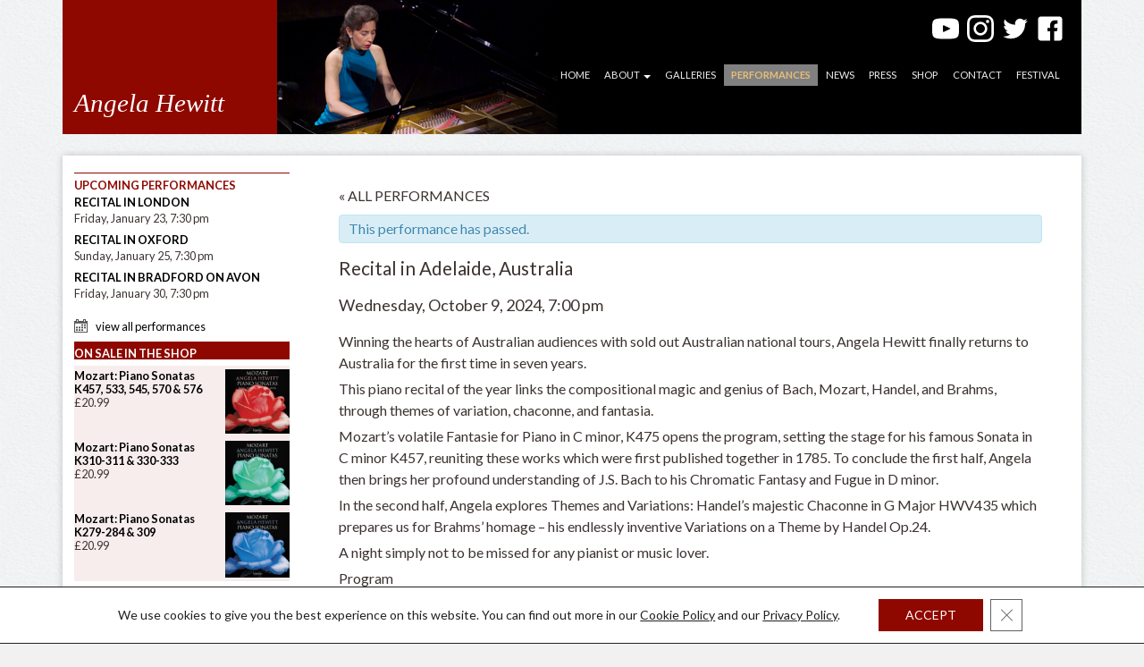

--- FILE ---
content_type: text/html; charset=UTF-8
request_url: https://angelahewitt.com/performance/recital-in-adelaide-australia/
body_size: 19089
content:
<!doctype html>
<!--[if lt IE 7]> <html class="no-js lt-ie9 lt-ie8 lt-ie7" dir="ltr" lang="en-GB"> <![endif]-->
<!--[if IE 7]> <html class="no-js lt-ie9 lt-ie8" dir="ltr" lang="en-GB"> <![endif]-->
<!--[if IE 8]> <html class="no-js lt-ie9" dir="ltr" lang="en-GB"> <![endif]-->
<!--[if gt IE 8]><!-->
<html class="no-js" lang="en-GB">
<!--<![endif]-->
<head>
<meta charset="utf-8" />
<meta name="viewport" content="width=device-width" />
<title>Recital in Adelaide, Australia - Angela Hewitt</title>
<link rel="pingback" href="https://angelahewitt.com/it/xmlrpc.php" />
<meta name='robots' content='index, follow, max-image-preview:large, max-snippet:-1, max-video-preview:-1' />
	<style>img:is([sizes="auto" i], [sizes^="auto," i]) { contain-intrinsic-size: 3000px 1500px }</style>
	
	<!-- This site is optimized with the Yoast SEO plugin v26.7 - https://yoast.com/wordpress/plugins/seo/ -->
	<meta name="description" content="Pianist Angela Hewitt plays Mozart, Bach, Handel, and Brahms in Adelaide, Australia." />
	<link rel="canonical" href="https://angelahewitt.com/performance/recital-in-adelaide-australia/" />
	<meta name="twitter:card" content="summary_large_image" />
	<meta name="twitter:title" content="Recital in Adelaide, Australia - Angela Hewitt" />
	<meta name="twitter:description" content="Pianist Angela Hewitt plays Mozart, Bach, Handel, and Brahms in Adelaide, Australia." />
	<meta name="twitter:site" content="@HewittJSB" />
	<script type="application/ld+json" class="yoast-schema-graph">{"@context":"https://schema.org","@graph":[{"@type":"WebPage","@id":"https://angelahewitt.com/performance/recital-in-adelaide-australia/","url":"https://angelahewitt.com/performance/recital-in-adelaide-australia/","name":"Recital in Adelaide, Australia - Angela Hewitt","isPartOf":{"@id":"https://angelahewitt.com/#website"},"datePublished":"2024-07-19T21:33:30+00:00","description":"Pianist Angela Hewitt plays Mozart, Bach, Handel, and Brahms in Adelaide, Australia.","breadcrumb":{"@id":"https://angelahewitt.com/performance/recital-in-adelaide-australia/#breadcrumb"},"inLanguage":"en-GB","potentialAction":[{"@type":"ReadAction","target":["https://angelahewitt.com/performance/recital-in-adelaide-australia/"]}]},{"@type":"BreadcrumbList","@id":"https://angelahewitt.com/performance/recital-in-adelaide-australia/#breadcrumb","itemListElement":[{"@type":"ListItem","position":1,"name":"home","item":"https://angelahewitt.com/"},{"@type":"ListItem","position":2,"name":"Performances","item":"https://angelahewitt.com/performances/"},{"@type":"ListItem","position":3,"name":"Recital in Adelaide, Australia"}]},{"@type":"WebSite","@id":"https://angelahewitt.com/#website","url":"https://angelahewitt.com/","name":"Angela Hewitt","description":"Pianist","publisher":{"@id":"https://angelahewitt.com/#/schema/person/43608d7a4c01448125a7a76d00e384b6"},"potentialAction":[{"@type":"SearchAction","target":{"@type":"EntryPoint","urlTemplate":"https://angelahewitt.com/?s={search_term_string}"},"query-input":{"@type":"PropertyValueSpecification","valueRequired":true,"valueName":"search_term_string"}}],"inLanguage":"en-GB"},{"@type":["Person","Organization"],"@id":"https://angelahewitt.com/#/schema/person/43608d7a4c01448125a7a76d00e384b6","name":"Angela Hewitt","image":{"@type":"ImageObject","inLanguage":"en-GB","@id":"https://angelahewitt.com/#/schema/person/image/","url":"https://angelahewitt.com/it/wp-content/uploads/2021/08/apple-touch-icon-180x180-1.png","contentUrl":"https://angelahewitt.com/it/wp-content/uploads/2021/08/apple-touch-icon-180x180-1.png","width":180,"height":180,"caption":"Angela Hewitt"},"logo":{"@id":"https://angelahewitt.com/#/schema/person/image/"},"sameAs":["https://angelahewitt.com/","https://x.com/HewittJSB","https://en.wikipedia.org/wiki/Angela_Hewitt"]}]}</script>
	<!-- / Yoast SEO plugin. -->


<link rel='dns-prefetch' href='//challenges.cloudflare.com' />
<link rel='dns-prefetch' href='//netdna.bootstrapcdn.com' />
<link rel='dns-prefetch' href='//fonts.googleapis.com' />
<link rel="alternate" type="application/rss+xml" title="Angela Hewitt &raquo; Feed" href="https://angelahewitt.com/feed/" />
<link rel="alternate" type="application/rss+xml" title="Angela Hewitt &raquo; Comments Feed" href="https://angelahewitt.com/comments/feed/" />
<link rel="alternate" type="text/calendar" title="Angela Hewitt &raquo; iCal Feed" href="https://angelahewitt.com/performances/?ical=1" />
		<!-- This site uses the Google Analytics by MonsterInsights plugin v9.11.1 - Using Analytics tracking - https://www.monsterinsights.com/ -->
							<script src="//www.googletagmanager.com/gtag/js?id=G-K0LTZ8844X"  data-cfasync="false" data-wpfc-render="false" type="text/javascript" async></script>
			<script data-cfasync="false" data-wpfc-render="false" type="text/javascript">
				var mi_version = '9.11.1';
				var mi_track_user = true;
				var mi_no_track_reason = '';
								var MonsterInsightsDefaultLocations = {"page_location":"https:\/\/angelahewitt.com\/performance\/recital-in-adelaide-australia\/"};
								if ( typeof MonsterInsightsPrivacyGuardFilter === 'function' ) {
					var MonsterInsightsLocations = (typeof MonsterInsightsExcludeQuery === 'object') ? MonsterInsightsPrivacyGuardFilter( MonsterInsightsExcludeQuery ) : MonsterInsightsPrivacyGuardFilter( MonsterInsightsDefaultLocations );
				} else {
					var MonsterInsightsLocations = (typeof MonsterInsightsExcludeQuery === 'object') ? MonsterInsightsExcludeQuery : MonsterInsightsDefaultLocations;
				}

								var disableStrs = [
										'ga-disable-G-K0LTZ8844X',
									];

				/* Function to detect opted out users */
				function __gtagTrackerIsOptedOut() {
					for (var index = 0; index < disableStrs.length; index++) {
						if (document.cookie.indexOf(disableStrs[index] + '=true') > -1) {
							return true;
						}
					}

					return false;
				}

				/* Disable tracking if the opt-out cookie exists. */
				if (__gtagTrackerIsOptedOut()) {
					for (var index = 0; index < disableStrs.length; index++) {
						window[disableStrs[index]] = true;
					}
				}

				/* Opt-out function */
				function __gtagTrackerOptout() {
					for (var index = 0; index < disableStrs.length; index++) {
						document.cookie = disableStrs[index] + '=true; expires=Thu, 31 Dec 2099 23:59:59 UTC; path=/';
						window[disableStrs[index]] = true;
					}
				}

				if ('undefined' === typeof gaOptout) {
					function gaOptout() {
						__gtagTrackerOptout();
					}
				}
								window.dataLayer = window.dataLayer || [];

				window.MonsterInsightsDualTracker = {
					helpers: {},
					trackers: {},
				};
				if (mi_track_user) {
					function __gtagDataLayer() {
						dataLayer.push(arguments);
					}

					function __gtagTracker(type, name, parameters) {
						if (!parameters) {
							parameters = {};
						}

						if (parameters.send_to) {
							__gtagDataLayer.apply(null, arguments);
							return;
						}

						if (type === 'event') {
														parameters.send_to = monsterinsights_frontend.v4_id;
							var hookName = name;
							if (typeof parameters['event_category'] !== 'undefined') {
								hookName = parameters['event_category'] + ':' + name;
							}

							if (typeof MonsterInsightsDualTracker.trackers[hookName] !== 'undefined') {
								MonsterInsightsDualTracker.trackers[hookName](parameters);
							} else {
								__gtagDataLayer('event', name, parameters);
							}
							
						} else {
							__gtagDataLayer.apply(null, arguments);
						}
					}

					__gtagTracker('js', new Date());
					__gtagTracker('set', {
						'developer_id.dZGIzZG': true,
											});
					if ( MonsterInsightsLocations.page_location ) {
						__gtagTracker('set', MonsterInsightsLocations);
					}
										__gtagTracker('config', 'G-K0LTZ8844X', {"forceSSL":"true"} );
										window.gtag = __gtagTracker;										(function () {
						/* https://developers.google.com/analytics/devguides/collection/analyticsjs/ */
						/* ga and __gaTracker compatibility shim. */
						var noopfn = function () {
							return null;
						};
						var newtracker = function () {
							return new Tracker();
						};
						var Tracker = function () {
							return null;
						};
						var p = Tracker.prototype;
						p.get = noopfn;
						p.set = noopfn;
						p.send = function () {
							var args = Array.prototype.slice.call(arguments);
							args.unshift('send');
							__gaTracker.apply(null, args);
						};
						var __gaTracker = function () {
							var len = arguments.length;
							if (len === 0) {
								return;
							}
							var f = arguments[len - 1];
							if (typeof f !== 'object' || f === null || typeof f.hitCallback !== 'function') {
								if ('send' === arguments[0]) {
									var hitConverted, hitObject = false, action;
									if ('event' === arguments[1]) {
										if ('undefined' !== typeof arguments[3]) {
											hitObject = {
												'eventAction': arguments[3],
												'eventCategory': arguments[2],
												'eventLabel': arguments[4],
												'value': arguments[5] ? arguments[5] : 1,
											}
										}
									}
									if ('pageview' === arguments[1]) {
										if ('undefined' !== typeof arguments[2]) {
											hitObject = {
												'eventAction': 'page_view',
												'page_path': arguments[2],
											}
										}
									}
									if (typeof arguments[2] === 'object') {
										hitObject = arguments[2];
									}
									if (typeof arguments[5] === 'object') {
										Object.assign(hitObject, arguments[5]);
									}
									if ('undefined' !== typeof arguments[1].hitType) {
										hitObject = arguments[1];
										if ('pageview' === hitObject.hitType) {
											hitObject.eventAction = 'page_view';
										}
									}
									if (hitObject) {
										action = 'timing' === arguments[1].hitType ? 'timing_complete' : hitObject.eventAction;
										hitConverted = mapArgs(hitObject);
										__gtagTracker('event', action, hitConverted);
									}
								}
								return;
							}

							function mapArgs(args) {
								var arg, hit = {};
								var gaMap = {
									'eventCategory': 'event_category',
									'eventAction': 'event_action',
									'eventLabel': 'event_label',
									'eventValue': 'event_value',
									'nonInteraction': 'non_interaction',
									'timingCategory': 'event_category',
									'timingVar': 'name',
									'timingValue': 'value',
									'timingLabel': 'event_label',
									'page': 'page_path',
									'location': 'page_location',
									'title': 'page_title',
									'referrer' : 'page_referrer',
								};
								for (arg in args) {
																		if (!(!args.hasOwnProperty(arg) || !gaMap.hasOwnProperty(arg))) {
										hit[gaMap[arg]] = args[arg];
									} else {
										hit[arg] = args[arg];
									}
								}
								return hit;
							}

							try {
								f.hitCallback();
							} catch (ex) {
							}
						};
						__gaTracker.create = newtracker;
						__gaTracker.getByName = newtracker;
						__gaTracker.getAll = function () {
							return [];
						};
						__gaTracker.remove = noopfn;
						__gaTracker.loaded = true;
						window['__gaTracker'] = __gaTracker;
					})();
									} else {
										console.log("");
					(function () {
						function __gtagTracker() {
							return null;
						}

						window['__gtagTracker'] = __gtagTracker;
						window['gtag'] = __gtagTracker;
					})();
									}
			</script>
							<!-- / Google Analytics by MonsterInsights -->
		<link rel='stylesheet' id='bamboo-columns-css' href='https://angelahewitt.com/it/wp-content/plugins/bamboo-columns/bamboo-columns.css' type='text/css' media='all' />
<link rel='stylesheet' id='tribe-accessibility-css-css' href='https://angelahewitt.com/it/wp-content/plugins/the-events-calendar/common/src/resources/css/accessibility.min.css?ver=4.14.18.1' type='text/css' media='all' />
<link rel='stylesheet' id='tribe-events-full-calendar-style-css' href='https://angelahewitt.com/it/wp-content/plugins/the-events-calendar/src/resources/css/tribe-events-full.min.css?ver=5.14.2.1' type='text/css' media='all' />
<link rel='stylesheet' id='tribe-events-custom-jquery-styles-css' href='https://angelahewitt.com/it/wp-content/plugins/the-events-calendar/vendor/jquery/smoothness/jquery-ui-1.8.23.custom.css?ver=5.14.2.1' type='text/css' media='all' />
<link rel='stylesheet' id='tribe-events-bootstrap-datepicker-css-css' href='https://angelahewitt.com/it/wp-content/plugins/the-events-calendar/vendor/bootstrap-datepicker/css/bootstrap-datepicker.standalone.min.css?ver=5.14.2.1' type='text/css' media='all' />
<link rel='stylesheet' id='tribe-events-calendar-style-css' href='https://angelahewitt.com/it/wp-content/plugins/the-events-calendar/src/resources/css/tribe-events-full.min.css?ver=5.14.2.1' type='text/css' media='all' />
<style id='tribe-events-calendar-style-inline-css' type='text/css'>
.tribe-events-list-widget .tribe-event-featured .tribe-event-image,
				.tribe-events-venue-widget .tribe-event-featured .tribe-event-image,
				.tribe-events-adv-list-widget .tribe-event-featured .tribe-event-image,
				.tribe-mini-calendar-list-wrapper .tribe-event-featured .tribe-event-image {
					display: none;
				}
</style>
<link rel='stylesheet' id='tribe-events-calendar-full-mobile-style-css' href='https://angelahewitt.com/it/wp-content/plugins/the-events-calendar/src/resources/css/tribe-events-full-mobile.min.css?ver=5.14.2.1' type='text/css' media='only screen and (max-width: 768px)' />
<link rel='stylesheet' id='wp-block-library-css' href='https://angelahewitt.com/it/wp-includes/css/dist/block-library/style.min.css?ver=6.8.3' type='text/css' media='all' />
<style id='classic-theme-styles-inline-css' type='text/css'>
/*! This file is auto-generated */
.wp-block-button__link{color:#fff;background-color:#32373c;border-radius:9999px;box-shadow:none;text-decoration:none;padding:calc(.667em + 2px) calc(1.333em + 2px);font-size:1.125em}.wp-block-file__button{background:#32373c;color:#fff;text-decoration:none}
</style>
<style id='global-styles-inline-css' type='text/css'>
:root{--wp--preset--aspect-ratio--square: 1;--wp--preset--aspect-ratio--4-3: 4/3;--wp--preset--aspect-ratio--3-4: 3/4;--wp--preset--aspect-ratio--3-2: 3/2;--wp--preset--aspect-ratio--2-3: 2/3;--wp--preset--aspect-ratio--16-9: 16/9;--wp--preset--aspect-ratio--9-16: 9/16;--wp--preset--color--black: #000000;--wp--preset--color--cyan-bluish-gray: #abb8c3;--wp--preset--color--white: #ffffff;--wp--preset--color--pale-pink: #f78da7;--wp--preset--color--vivid-red: #cf2e2e;--wp--preset--color--luminous-vivid-orange: #ff6900;--wp--preset--color--luminous-vivid-amber: #fcb900;--wp--preset--color--light-green-cyan: #7bdcb5;--wp--preset--color--vivid-green-cyan: #00d084;--wp--preset--color--pale-cyan-blue: #8ed1fc;--wp--preset--color--vivid-cyan-blue: #0693e3;--wp--preset--color--vivid-purple: #9b51e0;--wp--preset--gradient--vivid-cyan-blue-to-vivid-purple: linear-gradient(135deg,rgba(6,147,227,1) 0%,rgb(155,81,224) 100%);--wp--preset--gradient--light-green-cyan-to-vivid-green-cyan: linear-gradient(135deg,rgb(122,220,180) 0%,rgb(0,208,130) 100%);--wp--preset--gradient--luminous-vivid-amber-to-luminous-vivid-orange: linear-gradient(135deg,rgba(252,185,0,1) 0%,rgba(255,105,0,1) 100%);--wp--preset--gradient--luminous-vivid-orange-to-vivid-red: linear-gradient(135deg,rgba(255,105,0,1) 0%,rgb(207,46,46) 100%);--wp--preset--gradient--very-light-gray-to-cyan-bluish-gray: linear-gradient(135deg,rgb(238,238,238) 0%,rgb(169,184,195) 100%);--wp--preset--gradient--cool-to-warm-spectrum: linear-gradient(135deg,rgb(74,234,220) 0%,rgb(151,120,209) 20%,rgb(207,42,186) 40%,rgb(238,44,130) 60%,rgb(251,105,98) 80%,rgb(254,248,76) 100%);--wp--preset--gradient--blush-light-purple: linear-gradient(135deg,rgb(255,206,236) 0%,rgb(152,150,240) 100%);--wp--preset--gradient--blush-bordeaux: linear-gradient(135deg,rgb(254,205,165) 0%,rgb(254,45,45) 50%,rgb(107,0,62) 100%);--wp--preset--gradient--luminous-dusk: linear-gradient(135deg,rgb(255,203,112) 0%,rgb(199,81,192) 50%,rgb(65,88,208) 100%);--wp--preset--gradient--pale-ocean: linear-gradient(135deg,rgb(255,245,203) 0%,rgb(182,227,212) 50%,rgb(51,167,181) 100%);--wp--preset--gradient--electric-grass: linear-gradient(135deg,rgb(202,248,128) 0%,rgb(113,206,126) 100%);--wp--preset--gradient--midnight: linear-gradient(135deg,rgb(2,3,129) 0%,rgb(40,116,252) 100%);--wp--preset--font-size--small: 13px;--wp--preset--font-size--medium: 20px;--wp--preset--font-size--large: 36px;--wp--preset--font-size--x-large: 42px;--wp--preset--spacing--20: 0.44rem;--wp--preset--spacing--30: 0.67rem;--wp--preset--spacing--40: 1rem;--wp--preset--spacing--50: 1.5rem;--wp--preset--spacing--60: 2.25rem;--wp--preset--spacing--70: 3.38rem;--wp--preset--spacing--80: 5.06rem;--wp--preset--shadow--natural: 6px 6px 9px rgba(0, 0, 0, 0.2);--wp--preset--shadow--deep: 12px 12px 50px rgba(0, 0, 0, 0.4);--wp--preset--shadow--sharp: 6px 6px 0px rgba(0, 0, 0, 0.2);--wp--preset--shadow--outlined: 6px 6px 0px -3px rgba(255, 255, 255, 1), 6px 6px rgba(0, 0, 0, 1);--wp--preset--shadow--crisp: 6px 6px 0px rgba(0, 0, 0, 1);}:where(.is-layout-flex){gap: 0.5em;}:where(.is-layout-grid){gap: 0.5em;}body .is-layout-flex{display: flex;}.is-layout-flex{flex-wrap: wrap;align-items: center;}.is-layout-flex > :is(*, div){margin: 0;}body .is-layout-grid{display: grid;}.is-layout-grid > :is(*, div){margin: 0;}:where(.wp-block-columns.is-layout-flex){gap: 2em;}:where(.wp-block-columns.is-layout-grid){gap: 2em;}:where(.wp-block-post-template.is-layout-flex){gap: 1.25em;}:where(.wp-block-post-template.is-layout-grid){gap: 1.25em;}.has-black-color{color: var(--wp--preset--color--black) !important;}.has-cyan-bluish-gray-color{color: var(--wp--preset--color--cyan-bluish-gray) !important;}.has-white-color{color: var(--wp--preset--color--white) !important;}.has-pale-pink-color{color: var(--wp--preset--color--pale-pink) !important;}.has-vivid-red-color{color: var(--wp--preset--color--vivid-red) !important;}.has-luminous-vivid-orange-color{color: var(--wp--preset--color--luminous-vivid-orange) !important;}.has-luminous-vivid-amber-color{color: var(--wp--preset--color--luminous-vivid-amber) !important;}.has-light-green-cyan-color{color: var(--wp--preset--color--light-green-cyan) !important;}.has-vivid-green-cyan-color{color: var(--wp--preset--color--vivid-green-cyan) !important;}.has-pale-cyan-blue-color{color: var(--wp--preset--color--pale-cyan-blue) !important;}.has-vivid-cyan-blue-color{color: var(--wp--preset--color--vivid-cyan-blue) !important;}.has-vivid-purple-color{color: var(--wp--preset--color--vivid-purple) !important;}.has-black-background-color{background-color: var(--wp--preset--color--black) !important;}.has-cyan-bluish-gray-background-color{background-color: var(--wp--preset--color--cyan-bluish-gray) !important;}.has-white-background-color{background-color: var(--wp--preset--color--white) !important;}.has-pale-pink-background-color{background-color: var(--wp--preset--color--pale-pink) !important;}.has-vivid-red-background-color{background-color: var(--wp--preset--color--vivid-red) !important;}.has-luminous-vivid-orange-background-color{background-color: var(--wp--preset--color--luminous-vivid-orange) !important;}.has-luminous-vivid-amber-background-color{background-color: var(--wp--preset--color--luminous-vivid-amber) !important;}.has-light-green-cyan-background-color{background-color: var(--wp--preset--color--light-green-cyan) !important;}.has-vivid-green-cyan-background-color{background-color: var(--wp--preset--color--vivid-green-cyan) !important;}.has-pale-cyan-blue-background-color{background-color: var(--wp--preset--color--pale-cyan-blue) !important;}.has-vivid-cyan-blue-background-color{background-color: var(--wp--preset--color--vivid-cyan-blue) !important;}.has-vivid-purple-background-color{background-color: var(--wp--preset--color--vivid-purple) !important;}.has-black-border-color{border-color: var(--wp--preset--color--black) !important;}.has-cyan-bluish-gray-border-color{border-color: var(--wp--preset--color--cyan-bluish-gray) !important;}.has-white-border-color{border-color: var(--wp--preset--color--white) !important;}.has-pale-pink-border-color{border-color: var(--wp--preset--color--pale-pink) !important;}.has-vivid-red-border-color{border-color: var(--wp--preset--color--vivid-red) !important;}.has-luminous-vivid-orange-border-color{border-color: var(--wp--preset--color--luminous-vivid-orange) !important;}.has-luminous-vivid-amber-border-color{border-color: var(--wp--preset--color--luminous-vivid-amber) !important;}.has-light-green-cyan-border-color{border-color: var(--wp--preset--color--light-green-cyan) !important;}.has-vivid-green-cyan-border-color{border-color: var(--wp--preset--color--vivid-green-cyan) !important;}.has-pale-cyan-blue-border-color{border-color: var(--wp--preset--color--pale-cyan-blue) !important;}.has-vivid-cyan-blue-border-color{border-color: var(--wp--preset--color--vivid-cyan-blue) !important;}.has-vivid-purple-border-color{border-color: var(--wp--preset--color--vivid-purple) !important;}.has-vivid-cyan-blue-to-vivid-purple-gradient-background{background: var(--wp--preset--gradient--vivid-cyan-blue-to-vivid-purple) !important;}.has-light-green-cyan-to-vivid-green-cyan-gradient-background{background: var(--wp--preset--gradient--light-green-cyan-to-vivid-green-cyan) !important;}.has-luminous-vivid-amber-to-luminous-vivid-orange-gradient-background{background: var(--wp--preset--gradient--luminous-vivid-amber-to-luminous-vivid-orange) !important;}.has-luminous-vivid-orange-to-vivid-red-gradient-background{background: var(--wp--preset--gradient--luminous-vivid-orange-to-vivid-red) !important;}.has-very-light-gray-to-cyan-bluish-gray-gradient-background{background: var(--wp--preset--gradient--very-light-gray-to-cyan-bluish-gray) !important;}.has-cool-to-warm-spectrum-gradient-background{background: var(--wp--preset--gradient--cool-to-warm-spectrum) !important;}.has-blush-light-purple-gradient-background{background: var(--wp--preset--gradient--blush-light-purple) !important;}.has-blush-bordeaux-gradient-background{background: var(--wp--preset--gradient--blush-bordeaux) !important;}.has-luminous-dusk-gradient-background{background: var(--wp--preset--gradient--luminous-dusk) !important;}.has-pale-ocean-gradient-background{background: var(--wp--preset--gradient--pale-ocean) !important;}.has-electric-grass-gradient-background{background: var(--wp--preset--gradient--electric-grass) !important;}.has-midnight-gradient-background{background: var(--wp--preset--gradient--midnight) !important;}.has-small-font-size{font-size: var(--wp--preset--font-size--small) !important;}.has-medium-font-size{font-size: var(--wp--preset--font-size--medium) !important;}.has-large-font-size{font-size: var(--wp--preset--font-size--large) !important;}.has-x-large-font-size{font-size: var(--wp--preset--font-size--x-large) !important;}
:where(.wp-block-post-template.is-layout-flex){gap: 1.25em;}:where(.wp-block-post-template.is-layout-grid){gap: 1.25em;}
:where(.wp-block-columns.is-layout-flex){gap: 2em;}:where(.wp-block-columns.is-layout-grid){gap: 2em;}
:root :where(.wp-block-pullquote){font-size: 1.5em;line-height: 1.6;}
</style>
<link rel='stylesheet' id='catablog-stylesheet-css' href='https://angelahewitt.com/it/wp-content/plugins/catablog/css/catablog.css?ver=1.7.0' type='text/css' media='all' />
<link rel='stylesheet' id='contact-form-7-css' href='https://angelahewitt.com/it/wp-content/plugins/contact-form-7/includes/css/styles.css?ver=6.1.4' type='text/css' media='all' />
<link rel='stylesheet' id='ctf_styles-css' href='https://angelahewitt.com/it/wp-content/plugins/custom-twitter-feeds/css/ctf-styles.min.css?ver=2.3.1' type='text/css' media='all' />
<link rel='stylesheet' id='collapscore-css-css' href='https://angelahewitt.com/it/wp-content/plugins/jquery-collapse-o-matic/css/core_style.css?ver=1.0' type='text/css' media='all' />
<style id='collapscore-css-inline-css' type='text/css'>
.collapseomatic {
border-bottom: 1px solid #999;
color: #333;
font-style: normal;
margin: 5px 0 13px 0;
clear: both;
text-decoration: none;
cursor: pointer;
font-size: 13px;
padding: 0px 10px 0 0px;
}
.collapseomatic span {
color: #8F0800;
margin: 23px 0 10px;
font-size: 20px;
clear: both;
font-weight: 300;
}
.collapseomatic_content {
margin: 5px 0 13px 0;
padding: 0;
width: 100%;
/* line-height: 15px; */
border-bottom: 1px solid #999;
}
.galleries .collapseomatic {
border-bottom: 1px dotted #999;
background: transparent url('https://www.londahotel.com/os/wp-content/media/cam.png') no-repeat left !important;
padding-left: 25px;
}
#target-id6386 { padding-left: 0; background: none; }
.collapseomatic_excerpt, .collapseomatic_content { margin-left: 0px; }
</style>
<link rel='stylesheet' id='collapseomatic-css-css' href='https://angelahewitt.com/it/wp-content/plugins/jquery-collapse-o-matic/css/light_style.css?ver=1.6' type='text/css' media='all' />
<link rel='stylesheet' id='font-awesome-css' href='//netdna.bootstrapcdn.com/font-awesome/4.1.0/css/font-awesome.css' type='text/css' media='screen' />
<style id='font-awesome-inline-css' type='text/css'>
[data-font="FontAwesome"]:before {font-family: 'FontAwesome' !important;content: attr(data-icon) !important;speak: none !important;font-weight: normal !important;font-variant: normal !important;text-transform: none !important;line-height: 1 !important;font-style: normal !important;-webkit-font-smoothing: antialiased !important;-moz-osx-font-smoothing: grayscale !important;}
</style>
<link rel='stylesheet' id='wcsob-css' href='https://angelahewitt.com/it/wp-content/plugins/sold-out-badge-for-woocommerce//style.css?ver=6.8.3' type='text/css' media='all' />
<style id='wcsob-inline-css' type='text/css'>
.wcsob_soldout { color: #ffffff;background: #8F0800;font-size: 12px;padding-top: 3px;padding-right: 8px;padding-bottom: 3px;padding-left: 8px;font-weight: bold;width: auto;height: auto;border-radius: 0px;z-index: 9999;text-align: center;position: absolute;top: 6px;right: auto;bottom: auto;left: 6px; }.single-product .wcsob_soldout { top: 6px;right: auto;bottom: auto;left: 6px; }
</style>
<link rel='stylesheet' id='wpmenucart-icons-css' href='https://angelahewitt.com/it/wp-content/plugins/woocommerce-menu-bar-cart/assets/css/wpmenucart-icons.min.css?ver=2.14.12' type='text/css' media='all' />
<style id='wpmenucart-icons-inline-css' type='text/css'>
@font-face{font-family:WPMenuCart;src:url(https://angelahewitt.com/it/wp-content/plugins/woocommerce-menu-bar-cart/assets/fonts/WPMenuCart.eot);src:url(https://angelahewitt.com/it/wp-content/plugins/woocommerce-menu-bar-cart/assets/fonts/WPMenuCart.eot?#iefix) format('embedded-opentype'),url(https://angelahewitt.com/it/wp-content/plugins/woocommerce-menu-bar-cart/assets/fonts/WPMenuCart.woff2) format('woff2'),url(https://angelahewitt.com/it/wp-content/plugins/woocommerce-menu-bar-cart/assets/fonts/WPMenuCart.woff) format('woff'),url(https://angelahewitt.com/it/wp-content/plugins/woocommerce-menu-bar-cart/assets/fonts/WPMenuCart.ttf) format('truetype'),url(https://angelahewitt.com/it/wp-content/plugins/woocommerce-menu-bar-cart/assets/fonts/WPMenuCart.svg#WPMenuCart) format('svg');font-weight:400;font-style:normal;font-display:swap}
</style>
<link rel='stylesheet' id='wpmenucart-css' href='https://angelahewitt.com/it/wp-content/plugins/woocommerce-menu-bar-cart/assets/css/wpmenucart-main.min.css?ver=2.14.12' type='text/css' media='all' />
<link rel='stylesheet' id='woocommerce-layout-css' href='https://angelahewitt.com/it/wp-content/plugins/woocommerce/assets/css/woocommerce-layout.css?ver=10.1.3' type='text/css' media='all' />
<link rel='stylesheet' id='woocommerce-smallscreen-css' href='https://angelahewitt.com/it/wp-content/plugins/woocommerce/assets/css/woocommerce-smallscreen.css?ver=10.1.3' type='text/css' media='only screen and (max-width: 768px)' />
<link rel='stylesheet' id='woocommerce-general-css' href='https://angelahewitt.com/it/wp-content/plugins/woocommerce/assets/css/woocommerce.css?ver=10.1.3' type='text/css' media='all' />
<style id='woocommerce-inline-inline-css' type='text/css'>
.woocommerce form .form-row .required { visibility: visible; }
</style>
<link rel='stylesheet' id='ywctm-frontend-css' href='https://angelahewitt.com/it/wp-content/plugins/yith-woocommerce-catalog-mode/assets/css/frontend.min.css?ver=2.51.0' type='text/css' media='all' />
<style id='ywctm-frontend-inline-css' type='text/css'>
form.cart button.single_add_to_cart_button, .ppc-button-wrapper, .wc-ppcp-paylater-msg__container, form.cart .quantity, .widget.woocommerce.widget_shopping_cart{display: none !important}
</style>
<link rel='stylesheet' id='brands-styles-css' href='https://angelahewitt.com/it/wp-content/plugins/woocommerce/assets/css/brands.css?ver=10.1.3' type='text/css' media='all' />
<link rel='stylesheet' id='google-fonts-css' href='https://fonts.googleapis.com/css?family=Lato%3A300%2C400%2C700%2C300italic%2C400italic%2C700italic&#038;subset=latin%2Clatin-ext&#038;ver=6.8.3' type='text/css' media='all' />
<link rel='stylesheet' id='thematic_style-css' href='https://angelahewitt.com/it/wp-content/themes/childs-play-master/style.css?ver=6.8.3' type='text/css' media='all' />
<link rel='stylesheet' id='__EPYT__style-css' href='https://angelahewitt.com/it/wp-content/plugins/youtube-embed-plus/styles/ytprefs.min.css?ver=14.2.4' type='text/css' media='all' />
<style id='__EPYT__style-inline-css' type='text/css'>

                .epyt-gallery-thumb {
                        width: 33.333%;
                }
                
                         @media (min-width:0px) and (max-width: 767px) {
                            .epyt-gallery-rowbreak {
                                display: none;
                            }
                            .epyt-gallery-allthumbs[class*="epyt-cols"] .epyt-gallery-thumb {
                                width: 100% !important;
                            }
                          }
</style>
<link rel='stylesheet' id='moove_gdpr_frontend-css' href='https://angelahewitt.com/it/wp-content/plugins/gdpr-cookie-compliance/dist/styles/gdpr-main-nf.css?ver=5.0.9' type='text/css' media='all' />
<style id='moove_gdpr_frontend-inline-css' type='text/css'>
				#moove_gdpr_cookie_modal .moove-gdpr-modal-content .moove-gdpr-tab-main h3.tab-title, 
				#moove_gdpr_cookie_modal .moove-gdpr-modal-content .moove-gdpr-tab-main span.tab-title,
				#moove_gdpr_cookie_modal .moove-gdpr-modal-content .moove-gdpr-modal-left-content #moove-gdpr-menu li a, 
				#moove_gdpr_cookie_modal .moove-gdpr-modal-content .moove-gdpr-modal-left-content #moove-gdpr-menu li button,
				#moove_gdpr_cookie_modal .moove-gdpr-modal-content .moove-gdpr-modal-left-content .moove-gdpr-branding-cnt a,
				#moove_gdpr_cookie_modal .moove-gdpr-modal-content .moove-gdpr-modal-footer-content .moove-gdpr-button-holder a.mgbutton, 
				#moove_gdpr_cookie_modal .moove-gdpr-modal-content .moove-gdpr-modal-footer-content .moove-gdpr-button-holder button.mgbutton,
				#moove_gdpr_cookie_modal .cookie-switch .cookie-slider:after, 
				#moove_gdpr_cookie_modal .cookie-switch .slider:after, 
				#moove_gdpr_cookie_modal .switch .cookie-slider:after, 
				#moove_gdpr_cookie_modal .switch .slider:after,
				#moove_gdpr_cookie_info_bar .moove-gdpr-info-bar-container .moove-gdpr-info-bar-content p, 
				#moove_gdpr_cookie_info_bar .moove-gdpr-info-bar-container .moove-gdpr-info-bar-content p a,
				#moove_gdpr_cookie_info_bar .moove-gdpr-info-bar-container .moove-gdpr-info-bar-content a.mgbutton, 
				#moove_gdpr_cookie_info_bar .moove-gdpr-info-bar-container .moove-gdpr-info-bar-content button.mgbutton,
				#moove_gdpr_cookie_modal .moove-gdpr-modal-content .moove-gdpr-tab-main .moove-gdpr-tab-main-content h1, 
				#moove_gdpr_cookie_modal .moove-gdpr-modal-content .moove-gdpr-tab-main .moove-gdpr-tab-main-content h2, 
				#moove_gdpr_cookie_modal .moove-gdpr-modal-content .moove-gdpr-tab-main .moove-gdpr-tab-main-content h3, 
				#moove_gdpr_cookie_modal .moove-gdpr-modal-content .moove-gdpr-tab-main .moove-gdpr-tab-main-content h4, 
				#moove_gdpr_cookie_modal .moove-gdpr-modal-content .moove-gdpr-tab-main .moove-gdpr-tab-main-content h5, 
				#moove_gdpr_cookie_modal .moove-gdpr-modal-content .moove-gdpr-tab-main .moove-gdpr-tab-main-content h6,
				#moove_gdpr_cookie_modal .moove-gdpr-modal-content.moove_gdpr_modal_theme_v2 .moove-gdpr-modal-title .tab-title,
				#moove_gdpr_cookie_modal .moove-gdpr-modal-content.moove_gdpr_modal_theme_v2 .moove-gdpr-tab-main h3.tab-title, 
				#moove_gdpr_cookie_modal .moove-gdpr-modal-content.moove_gdpr_modal_theme_v2 .moove-gdpr-tab-main span.tab-title,
				#moove_gdpr_cookie_modal .moove-gdpr-modal-content.moove_gdpr_modal_theme_v2 .moove-gdpr-branding-cnt a {
					font-weight: inherit				}
			#moove_gdpr_cookie_modal,#moove_gdpr_cookie_info_bar,.gdpr_cookie_settings_shortcode_content{font-family:inherit}#moove_gdpr_save_popup_settings_button{background-color:#373737;color:#fff}#moove_gdpr_save_popup_settings_button:hover{background-color:#000}#moove_gdpr_cookie_info_bar .moove-gdpr-info-bar-container .moove-gdpr-info-bar-content a.mgbutton,#moove_gdpr_cookie_info_bar .moove-gdpr-info-bar-container .moove-gdpr-info-bar-content button.mgbutton{background-color:#8f0800}#moove_gdpr_cookie_modal .moove-gdpr-modal-content .moove-gdpr-modal-footer-content .moove-gdpr-button-holder a.mgbutton,#moove_gdpr_cookie_modal .moove-gdpr-modal-content .moove-gdpr-modal-footer-content .moove-gdpr-button-holder button.mgbutton,.gdpr_cookie_settings_shortcode_content .gdpr-shr-button.button-green{background-color:#8f0800;border-color:#8f0800}#moove_gdpr_cookie_modal .moove-gdpr-modal-content .moove-gdpr-modal-footer-content .moove-gdpr-button-holder a.mgbutton:hover,#moove_gdpr_cookie_modal .moove-gdpr-modal-content .moove-gdpr-modal-footer-content .moove-gdpr-button-holder button.mgbutton:hover,.gdpr_cookie_settings_shortcode_content .gdpr-shr-button.button-green:hover{background-color:#fff;color:#8f0800}#moove_gdpr_cookie_modal .moove-gdpr-modal-content .moove-gdpr-modal-close i,#moove_gdpr_cookie_modal .moove-gdpr-modal-content .moove-gdpr-modal-close span.gdpr-icon{background-color:#8f0800;border:1px solid #8f0800}#moove_gdpr_cookie_info_bar span.moove-gdpr-infobar-allow-all.focus-g,#moove_gdpr_cookie_info_bar span.moove-gdpr-infobar-allow-all:focus,#moove_gdpr_cookie_info_bar button.moove-gdpr-infobar-allow-all.focus-g,#moove_gdpr_cookie_info_bar button.moove-gdpr-infobar-allow-all:focus,#moove_gdpr_cookie_info_bar span.moove-gdpr-infobar-reject-btn.focus-g,#moove_gdpr_cookie_info_bar span.moove-gdpr-infobar-reject-btn:focus,#moove_gdpr_cookie_info_bar button.moove-gdpr-infobar-reject-btn.focus-g,#moove_gdpr_cookie_info_bar button.moove-gdpr-infobar-reject-btn:focus,#moove_gdpr_cookie_info_bar span.change-settings-button.focus-g,#moove_gdpr_cookie_info_bar span.change-settings-button:focus,#moove_gdpr_cookie_info_bar button.change-settings-button.focus-g,#moove_gdpr_cookie_info_bar button.change-settings-button:focus{-webkit-box-shadow:0 0 1px 3px #8f0800;-moz-box-shadow:0 0 1px 3px #8f0800;box-shadow:0 0 1px 3px #8f0800}#moove_gdpr_cookie_modal .moove-gdpr-modal-content .moove-gdpr-modal-close i:hover,#moove_gdpr_cookie_modal .moove-gdpr-modal-content .moove-gdpr-modal-close span.gdpr-icon:hover,#moove_gdpr_cookie_info_bar span[data-href]>u.change-settings-button{color:#8f0800}#moove_gdpr_cookie_modal .moove-gdpr-modal-content .moove-gdpr-modal-left-content #moove-gdpr-menu li.menu-item-selected a span.gdpr-icon,#moove_gdpr_cookie_modal .moove-gdpr-modal-content .moove-gdpr-modal-left-content #moove-gdpr-menu li.menu-item-selected button span.gdpr-icon{color:inherit}#moove_gdpr_cookie_modal .moove-gdpr-modal-content .moove-gdpr-modal-left-content #moove-gdpr-menu li a span.gdpr-icon,#moove_gdpr_cookie_modal .moove-gdpr-modal-content .moove-gdpr-modal-left-content #moove-gdpr-menu li button span.gdpr-icon{color:inherit}#moove_gdpr_cookie_modal .gdpr-acc-link{line-height:0;font-size:0;color:transparent;position:absolute}#moove_gdpr_cookie_modal .moove-gdpr-modal-content .moove-gdpr-modal-close:hover i,#moove_gdpr_cookie_modal .moove-gdpr-modal-content .moove-gdpr-modal-left-content #moove-gdpr-menu li a,#moove_gdpr_cookie_modal .moove-gdpr-modal-content .moove-gdpr-modal-left-content #moove-gdpr-menu li button,#moove_gdpr_cookie_modal .moove-gdpr-modal-content .moove-gdpr-modal-left-content #moove-gdpr-menu li button i,#moove_gdpr_cookie_modal .moove-gdpr-modal-content .moove-gdpr-modal-left-content #moove-gdpr-menu li a i,#moove_gdpr_cookie_modal .moove-gdpr-modal-content .moove-gdpr-tab-main .moove-gdpr-tab-main-content a:hover,#moove_gdpr_cookie_info_bar.moove-gdpr-dark-scheme .moove-gdpr-info-bar-container .moove-gdpr-info-bar-content a.mgbutton:hover,#moove_gdpr_cookie_info_bar.moove-gdpr-dark-scheme .moove-gdpr-info-bar-container .moove-gdpr-info-bar-content button.mgbutton:hover,#moove_gdpr_cookie_info_bar.moove-gdpr-dark-scheme .moove-gdpr-info-bar-container .moove-gdpr-info-bar-content a:hover,#moove_gdpr_cookie_info_bar.moove-gdpr-dark-scheme .moove-gdpr-info-bar-container .moove-gdpr-info-bar-content button:hover,#moove_gdpr_cookie_info_bar.moove-gdpr-dark-scheme .moove-gdpr-info-bar-container .moove-gdpr-info-bar-content span.change-settings-button:hover,#moove_gdpr_cookie_info_bar.moove-gdpr-dark-scheme .moove-gdpr-info-bar-container .moove-gdpr-info-bar-content button.change-settings-button:hover,#moove_gdpr_cookie_info_bar.moove-gdpr-dark-scheme .moove-gdpr-info-bar-container .moove-gdpr-info-bar-content u.change-settings-button:hover,#moove_gdpr_cookie_info_bar span[data-href]>u.change-settings-button,#moove_gdpr_cookie_info_bar.moove-gdpr-dark-scheme .moove-gdpr-info-bar-container .moove-gdpr-info-bar-content a.mgbutton.focus-g,#moove_gdpr_cookie_info_bar.moove-gdpr-dark-scheme .moove-gdpr-info-bar-container .moove-gdpr-info-bar-content button.mgbutton.focus-g,#moove_gdpr_cookie_info_bar.moove-gdpr-dark-scheme .moove-gdpr-info-bar-container .moove-gdpr-info-bar-content a.focus-g,#moove_gdpr_cookie_info_bar.moove-gdpr-dark-scheme .moove-gdpr-info-bar-container .moove-gdpr-info-bar-content button.focus-g,#moove_gdpr_cookie_info_bar.moove-gdpr-dark-scheme .moove-gdpr-info-bar-container .moove-gdpr-info-bar-content a.mgbutton:focus,#moove_gdpr_cookie_info_bar.moove-gdpr-dark-scheme .moove-gdpr-info-bar-container .moove-gdpr-info-bar-content button.mgbutton:focus,#moove_gdpr_cookie_info_bar.moove-gdpr-dark-scheme .moove-gdpr-info-bar-container .moove-gdpr-info-bar-content a:focus,#moove_gdpr_cookie_info_bar.moove-gdpr-dark-scheme .moove-gdpr-info-bar-container .moove-gdpr-info-bar-content button:focus,#moove_gdpr_cookie_info_bar.moove-gdpr-dark-scheme .moove-gdpr-info-bar-container .moove-gdpr-info-bar-content span.change-settings-button.focus-g,span.change-settings-button:focus,button.change-settings-button.focus-g,button.change-settings-button:focus,#moove_gdpr_cookie_info_bar.moove-gdpr-dark-scheme .moove-gdpr-info-bar-container .moove-gdpr-info-bar-content u.change-settings-button.focus-g,#moove_gdpr_cookie_info_bar.moove-gdpr-dark-scheme .moove-gdpr-info-bar-container .moove-gdpr-info-bar-content u.change-settings-button:focus{color:#8f0800}#moove_gdpr_cookie_modal .moove-gdpr-branding.focus-g span,#moove_gdpr_cookie_modal .moove-gdpr-modal-content .moove-gdpr-tab-main a.focus-g,#moove_gdpr_cookie_modal .moove-gdpr-modal-content .moove-gdpr-tab-main .gdpr-cd-details-toggle.focus-g{color:#8f0800}#moove_gdpr_cookie_modal.gdpr_lightbox-hide{display:none}#moove_gdpr_cookie_info_bar .moove-gdpr-info-bar-container .moove-gdpr-info-bar-content a.mgbutton,#moove_gdpr_cookie_info_bar .moove-gdpr-info-bar-container .moove-gdpr-info-bar-content button.mgbutton,#moove_gdpr_cookie_modal .moove-gdpr-modal-content .moove-gdpr-modal-footer-content .moove-gdpr-button-holder a.mgbutton,#moove_gdpr_cookie_modal .moove-gdpr-modal-content .moove-gdpr-modal-footer-content .moove-gdpr-button-holder button.mgbutton,.gdpr-shr-button,#moove_gdpr_cookie_info_bar .moove-gdpr-infobar-close-btn{border-radius:0}
</style>
<script type="text/javascript" id="jquery-core-js-extra">
/* <![CDATA[ */
var ctf = {"ajax_url":"https:\/\/angelahewitt.com\/it\/wp-admin\/admin-ajax.php"};
/* ]]> */
</script>
<script type="text/javascript" src="https://angelahewitt.com/it/wp-includes/js/jquery/jquery.min.js?ver=3.7.1" id="jquery-core-js"></script>
<script type="text/javascript" src="https://angelahewitt.com/it/wp-includes/js/jquery/jquery-migrate.min.js?ver=3.4.1" id="jquery-migrate-js"></script>
<script type="text/javascript" src="https://angelahewitt.com/it/wp-content/plugins/the-events-calendar/vendor/bootstrap-datepicker/js/bootstrap-datepicker.min.js?ver=5.14.2.1" id="tribe-events-bootstrap-datepicker-js"></script>
<script type="text/javascript" src="https://angelahewitt.com/it/wp-content/plugins/the-events-calendar/vendor/jquery-resize/jquery.ba-resize.min.js?ver=5.14.2.1" id="tribe-events-jquery-resize-js"></script>
<script type="text/javascript" src="https://angelahewitt.com/it/wp-content/plugins/the-events-calendar/vendor/jquery-placeholder/jquery.placeholder.min.js?ver=5.14.2.1" id="jquery-placeholder-js"></script>
<script type="text/javascript" src="https://angelahewitt.com/it/wp-content/plugins/the-events-calendar/common/vendor/momentjs/moment.min.js?ver=4.14.18.1" id="tribe-moment-js"></script>
<script type="text/javascript" src="https://angelahewitt.com/it/wp-content/plugins/the-events-calendar/common/vendor/momentjs/locale.min.js?ver=4.14.18.1" id="tribe-moment-locales-js"></script>
<script type="text/javascript" id="tribe-events-calendar-script-js-extra">
/* <![CDATA[ */
var tribe_js_config = {"permalink_settings":"\/%category%\/%postname%\/","events_post_type":"tribe_events","events_base":"https:\/\/angelahewitt.com\/performances\/","update_urls":{"shortcode":{"list":true,"month":true,"day":true}},"debug":""};
/* ]]> */
</script>
<script type="text/javascript" src="https://angelahewitt.com/it/wp-content/plugins/the-events-calendar/src/resources/js/tribe-events.min.js?ver=5.14.2.1" id="tribe-events-calendar-script-js"></script>
<script type="text/javascript" src="https://angelahewitt.com/it/wp-content/plugins/the-events-calendar/vendor/php-date-formatter/js/php-date-formatter.min.js?ver=5.14.2.1" id="tribe-events-php-date-formatter-js"></script>
<script type="text/javascript" id="tribe-events-dynamic-js-extra">
/* <![CDATA[ */
var tribe_dynamic_help_text = {"date_with_year":"l, F j, Y","date_no_year":"l, F j","datepicker_format":"m\/d\/Y","datepicker_format_index":"2","days":["Sunday","Monday","Tuesday","Wednesday","Thursday","Friday","Saturday"],"daysShort":["Sun","Mon","Tue","Wed","Thu","Fri","Sat"],"months":["January","February","March","April","May","June","July","August","September","October","November","December"],"monthsShort":["Jan","Feb","Mar","Apr","May","Jun","Jul","Aug","Sep","Oct","Nov","Dec"],"msgs":"[\"This performance is from %%starttime%% to %%endtime%% on %%startdatewithyear%%.\",\"This performance is at %%starttime%% on %%startdatewithyear%%.\",\"This performance is all day on %%startdatewithyear%%.\",\"This performance starts at %%starttime%% on %%startdatenoyear%% and ends at %%endtime%% on %%enddatewithyear%%\",\"This performance starts at %%starttime%% on %%startdatenoyear%% and ends on %%enddatewithyear%%\",\"This performance is all day starting on %%startdatenoyear%% and ending on %%enddatewithyear%%.\"]"};
/* ]]> */
</script>
<script type="text/javascript" src="https://angelahewitt.com/it/wp-content/plugins/the-events-calendar/src/resources/js/events-dynamic.min.js?ver=5.14.2.1" id="tribe-events-dynamic-js"></script>
<script type="text/javascript" src="https://angelahewitt.com/it/wp-content/plugins/the-events-calendar/src/resources/js/tribe-events-bar.min.js?ver=5.14.2.1" id="tribe-events-bar-js"></script>
<script type="text/javascript" src="https://angelahewitt.com/it/wp-content/plugins/google-analytics-for-wordpress/assets/js/frontend-gtag.min.js?ver=9.11.1" id="monsterinsights-frontend-script-js" async="async" data-wp-strategy="async"></script>
<script data-cfasync="false" data-wpfc-render="false" type="text/javascript" id='monsterinsights-frontend-script-js-extra'>/* <![CDATA[ */
var monsterinsights_frontend = {"js_events_tracking":"true","download_extensions":"doc,pdf,ppt,zip,xls,docx,pptx,xlsx","inbound_paths":"[]","home_url":"https:\/\/angelahewitt.com","hash_tracking":"false","v4_id":"G-K0LTZ8844X"};/* ]]> */
</script>
<script type="text/javascript" src="https://angelahewitt.com/it/wp-content/plugins/woocommerce/assets/js/jquery-blockui/jquery.blockUI.min.js?ver=2.7.0-wc.10.1.3" id="jquery-blockui-js" defer="defer" data-wp-strategy="defer"></script>
<script type="text/javascript" id="wc-add-to-cart-js-extra">
/* <![CDATA[ */
var wc_add_to_cart_params = {"ajax_url":"\/it\/wp-admin\/admin-ajax.php","wc_ajax_url":"\/?wc-ajax=%%endpoint%%","i18n_view_cart":"View cart","cart_url":"https:\/\/angelahewitt.com\/shop\/basket\/","is_cart":"","cart_redirect_after_add":"no"};
/* ]]> */
</script>
<script type="text/javascript" src="https://angelahewitt.com/it/wp-content/plugins/woocommerce/assets/js/frontend/add-to-cart.min.js?ver=10.1.3" id="wc-add-to-cart-js" defer="defer" data-wp-strategy="defer"></script>
<script type="text/javascript" src="https://angelahewitt.com/it/wp-content/plugins/woocommerce/assets/js/js-cookie/js.cookie.min.js?ver=2.1.4-wc.10.1.3" id="js-cookie-js" defer="defer" data-wp-strategy="defer"></script>
<script type="text/javascript" id="woocommerce-js-extra">
/* <![CDATA[ */
var woocommerce_params = {"ajax_url":"\/it\/wp-admin\/admin-ajax.php","wc_ajax_url":"\/?wc-ajax=%%endpoint%%","i18n_password_show":"Show password","i18n_password_hide":"Hide password"};
/* ]]> */
</script>
<script type="text/javascript" src="https://angelahewitt.com/it/wp-content/plugins/woocommerce/assets/js/frontend/woocommerce.min.js?ver=10.1.3" id="woocommerce-js" defer="defer" data-wp-strategy="defer"></script>
<script type="text/javascript" src="https://angelahewitt.com/it/wp-content/themes/childs-play-master/js/modernizr.js?ver=6.8.3" id="modernizr-js-js"></script>
<script type="text/javascript" id="__ytprefs__-js-extra">
/* <![CDATA[ */
var _EPYT_ = {"ajaxurl":"https:\/\/angelahewitt.com\/it\/wp-admin\/admin-ajax.php","security":"363b9a735b","gallery_scrolloffset":"40","eppathtoscripts":"https:\/\/angelahewitt.com\/it\/wp-content\/plugins\/youtube-embed-plus\/scripts\/","eppath":"https:\/\/angelahewitt.com\/it\/wp-content\/plugins\/youtube-embed-plus\/","epresponsiveselector":"[\"iframe.__youtube_prefs_widget__\"]","epdovol":"1","version":"14.2.4","evselector":"iframe.__youtube_prefs__[src], iframe[src*=\"youtube.com\/embed\/\"], iframe[src*=\"youtube-nocookie.com\/embed\/\"]","ajax_compat":"","maxres_facade":"eager","ytapi_load":"light","pause_others":"","stopMobileBuffer":"1","facade_mode":"","not_live_on_channel":""};
/* ]]> */
</script>
<script type="text/javascript" src="https://angelahewitt.com/it/wp-content/plugins/youtube-embed-plus/scripts/ytprefs.min.js?ver=14.2.4" id="__ytprefs__-js"></script>
<script type="text/javascript" src="https://angelahewitt.com/it/wp-content/plugins/youtube-embed-plus/scripts/jquery.cookie.min.js?ver=14.2.4" id="__jquery_cookie__-js"></script>
<link rel="https://api.w.org/" href="https://angelahewitt.com/wp-json/" /><link rel="alternate" title="JSON" type="application/json" href="https://angelahewitt.com/wp-json/wp/v2/tribe_events/22661" /><link rel='shortlink' href='https://angelahewitt.com/?p=22661' />
<link rel="alternate" title="oEmbed (JSON)" type="application/json+oembed" href="https://angelahewitt.com/wp-json/oembed/1.0/embed?url=https%3A%2F%2Fangelahewitt.com%2Fperformance%2Frecital-in-adelaide-australia%2F" />
<link rel="alternate" title="oEmbed (XML)" type="text/xml+oembed" href="https://angelahewitt.com/wp-json/oembed/1.0/embed?url=https%3A%2F%2Fangelahewitt.com%2Fperformance%2Frecital-in-adelaide-australia%2F&#038;format=xml" />
<!-- CataBlog 1.7.0 LightBox Styles | http://catablog.illproductions.com/ -->
<style type='text/css'>
  .catablog-row {min-height:90px; height:auto !important; height:90px;} .catablog-image {width:90px;} .catablog-title {margin:0 0 0 100px !important;} .catablog-description {margin:0 0 0 100px; !important} .catablog-images-column {width:90px;}  .catablog-gallery.catablog-row {width:90px; height:90px;} .catablog-gallery.catablog-row .catablog-image {width:90px; height:90px;} .catablog-gallery.catablog-row .catablog-image img {width:90px; height:90px;} .catablog-gallery.catablog-row .catablog-title {width:80px;}
</style>

<style>
.scroll-back-to-top-wrapper {
    position: fixed;
	opacity: 0;
	visibility: hidden;
	overflow: hidden;
	text-align: center;
	z-index: 99999999;
    background-color: #000000;
	color: #eeeeee;
	width: 34px;
	height: 32px;
	line-height: 32px;
	right: 20px;
	bottom: 13px;
	padding-top: 2px;
	border-top-left-radius: 17px;
	border-top-right-radius: 17px;
	border-bottom-right-radius: 17px;
	border-bottom-left-radius: 17px;
	-webkit-transition: all 0.5s ease-in-out;
	-moz-transition: all 0.5s ease-in-out;
	-ms-transition: all 0.5s ease-in-out;
	-o-transition: all 0.5s ease-in-out;
	transition: all 0.5s ease-in-out;
}
.scroll-back-to-top-wrapper:hover {
	background-color: #999999;
  color: #eeeeee;
}
.scroll-back-to-top-wrapper.show {
    visibility:visible;
    cursor:pointer;
	opacity: 0.5;
}
.scroll-back-to-top-wrapper i.fa {
	line-height: inherit;
}
.scroll-back-to-top-wrapper .fa-lg {
	vertical-align: 0;
}
.scroll-back-to-top-inner { line-height: 26px; }</style><meta name="tec-api-version" content="v1"><meta name="tec-api-origin" content="https://angelahewitt.com"><link rel="alternate" href="https://angelahewitt.com/wp-json/tribe/events/v1/events/22661" />	<noscript><style>.woocommerce-product-gallery{ opacity: 1 !important; }</style></noscript>
	
<!-- Dynamic Widgets by QURL loaded - http://www.dynamic-widgets.com //-->
<script type="application/ld+json">
[{"@context":"http://schema.org","@type":"Event","name":"Recital in Adelaide, Australia","description":"&lt;p&gt;Winning the hearts of Australian audiences with sold out Australian national tours, Angela Hewitt finally returns to Australia for the first time in seven years. This piano recital of the year links the compositional magic and genius of Bach, Mozart, Handel, and Brahms, through themes of variation, chaconne, and fantasia. Mozart\u2019s volatile Fantasie for Piano [&hellip;]&lt;/p&gt;\\n","url":"https://angelahewitt.com/performance/recital-in-adelaide-australia/","startDate":"2024-10-09T19:00:00+01:00","endDate":"2024-10-09T19:00:00+01:00","location":{"@type":"Place","name":"Elder Hall, University of Adelaide","description":"","url":"","address":{"@type":"PostalAddress","streetAddress":"University of Adelaide, North Terrace","addressLocality":"Adelaide","addressRegion":"SA","postalCode":"5000","addressCountry":"Australia"},"telephone":"","sameAs":""},"performer":"Organization"}]
</script>

<!-- favicon -->
<link rel="apple-touch-icon" sizes="57x57" href="/apple-touch-icon-57x57.png">
<link rel="apple-touch-icon" sizes="60x60" href="/apple-touch-icon-60x60.png">
<link rel="apple-touch-icon" sizes="72x72" href="/apple-touch-icon-72x72.png">
<link rel="apple-touch-icon" sizes="76x76" href="/apple-touch-icon-76x76.png">
<link rel="apple-touch-icon" sizes="114x114" href="/apple-touch-icon-114x114.png">
<link rel="apple-touch-icon" sizes="120x120" href="/apple-touch-icon-120x120.png">
<link rel="apple-touch-icon" sizes="144x144" href="/apple-touch-icon-144x144.png">
<link rel="apple-touch-icon" sizes="152x152" href="/apple-touch-icon-152x152.png">
<link rel="apple-touch-icon" sizes="180x180" href="/apple-touch-icon-180x180.png">
<link rel="icon" type="image/png" href="/favicon-32x32.png" sizes="32x32">
<link rel="icon" type="image/png" href="/android-chrome-192x192.png" sizes="192x192">
<link rel="icon" type="image/png" href="/favicon-96x96.png" sizes="96x96">
<link rel="icon" type="image/png" href="/favicon-16x16.png" sizes="16x16">
<link rel="manifest" href="/manifest.json">
<meta name="msapplication-TileColor" content="#990000">
<meta name="msapplication-TileImage" content="/mstile-144x144.png">
<meta name="theme-color" content="#ffffff">
</head>

<body data-rsssl=1 class="wp-singular tribe_events-template-default single single-tribe_events postid-22661 wp-theme-thematic wp-child-theme-childs-play-master theme-thematic woocommerce-no-js tribe-no-js tribe-bar-is-disabled events-single tribe-events-style-full tribe-theme-parent-thematic tribe-theme-child-childs-play-master page-template-page-php singular">

	<div id="wrapper" class="hfeed">

		<header id="header">

        		<div id="branding" style="background-image: url('/it/wp-content/themes/childs-play-master/images/headers/06.png');">
    
    	<div id="blog-title"><span><a href="https://angelahewitt.com/" title="Angela Hewitt" rel="home">Angela Hewitt</a></span></div>
    
    	<div id="blog-description">Pianist</div>


		<aside  id="header-widget" class="aside">
			<div class="inner">

				<section id="custom_html-2" class="widget_text widgetcontainer widget_custom_html"><div class="textwidget custom-html-widget"><ul class="social">
<a href="https://www.facebook.com/pages/Angela-Hewitt/201013549988366" target="_blank"><li><img src="https://icongr.am/entypo/facebook.svg?size=30&color=ffffff" style="display: block;margin-left: 9px;" /></li></a>
<a href="https://twitter.com/hewittjsb" target="_blank"><li><img src="https://icongr.am/entypo/twitter.svg?size=30&color=ffffff" style="display: block;margin-left: 9px;" /></li></a>
<a href="https://www.instagram.com/angejsb/" target="_blank"><li><img src="https://icongr.am/entypo/instagram.svg?size=30&color=ffffff" style="display: block;margin-left: 9px;" /></li></a>
<a href="https://www.youtube.com/channel/UCvliEc1tpoHOWgF6dtEUcxA" target="_blank"><li><img src="https://icongr.am/entypo/youtube.svg?size=30&color=ffffff" style="display: block;margin-left: 9px;" /></li></a>
</ul></div></section>
				</div><!-- .inner -->

		</aside><!-- #header-widget .aside -->

		</div><!--  #branding -->
    <div id="access">
        <div class="menu-button"><div class="menu-title" style="float: left;">Menu</div><div class="button"><span class="icon-bar"></span><span class="icon-bar"></span><span class="icon-bar"></span></div></div>
        <div class="access-nav" role="navigation">
           <nav class="menu"><ul id="menu-ah_nav" class="sf-menu"><li id="menu-item-4166" class="menu-item menu-item-type-post_type menu-item-object-page menu-item-home menu-item-4166"><a href="https://angelahewitt.com/">Home</a></li>
<li id="menu-item-9167" class="menu-item menu-item-type-custom menu-item-object-custom menu-item-has-children has-flyout menu-item-9167"><a href="#">About</a>
<ul class="sub-menu">
	<li id="menu-item-31" class="menu-item menu-item-type-post_type menu-item-object-page menu-item-31"><a href="https://angelahewitt.com/bio/">Bio</a></li>
	<li id="menu-item-34" class="menu-item menu-item-type-taxonomy menu-item-object-category menu-item-34"><a href="https://angelahewitt.com/discography/">Discography</a></li>
	<li id="menu-item-97" class="menu-item menu-item-type-post_type menu-item-object-page menu-item-97"><a href="https://angelahewitt.com/repertoire/">Repertoire</a></li>
	<li id="menu-item-10180" class="menu-item menu-item-type-post_type menu-item-object-page menu-item-10180"><a href="https://angelahewitt.com/bach-odyssey/">Bach Odyssey</a></li>
</ul>
</li>
<li id="menu-item-92" class="menu-item menu-item-type-post_type menu-item-object-page menu-item-92"><a href="https://angelahewitt.com/galleries/">Galleries</a></li>
<li id="menu-item-6154" class="menu-item menu-item-type-custom menu-item-object-custom current-menu-item current_page_item menu-item-6154"><a href="https://angelahewitt.com/performances/">Performances</a></li>
<li id="menu-item-29" class="menu-item menu-item-type-taxonomy menu-item-object-category menu-item-29"><a href="https://angelahewitt.com/news/">News</a></li>
<li id="menu-item-10179" class="menu-item menu-item-type-post_type menu-item-object-page menu-item-10179"><a href="https://angelahewitt.com/in-the-press/">Press</a></li>
<li id="menu-item-6645" class="menu-item menu-item-type-post_type menu-item-object-page menu-item-6645"><a href="https://angelahewitt.com/shop/">Shop</a></li>
<li id="menu-item-98" class="menu-item menu-item-type-post_type menu-item-object-page menu-item-98"><a href="https://angelahewitt.com/contact/">Contact</a></li>
<li id="menu-item-99" class="menu-item menu-item-type-post_type menu-item-object-page menu-item-99"><a href="https://angelahewitt.com/trasimeno-music-festival/">Festival</a></li>
<li class="menu-item wpmenucartli wpmenucart-display-standard menu-item empty-wpmenucart" id="wpmenucartli"><a class="wpmenucart-contents empty-wpmenucart" style="display:none">&nbsp;</a></li></ul></nav>        </div>
    </div><!-- #access -->
           		
    	</header><!-- #header-->		        
    	    	
	<div id="main">

		<div id="container">
		
		
			<div id="content">

				<div id="post-0" class="post-0 page type-page status-draft hentry" >

				<header class="entry-header">

					<h1 class="entry-title"><a href="">(Untitled)</a></h1>
</header>
					<div class="entry-content">

		
					<div id="tribe-events" class="tribe-no-js" data-live_ajax="0" data-datepicker_format="2" data-category="" data-featured=""><div class="tribe-events-before-html"></div><span class="tribe-events-ajax-loading"><img decoding="async" class="tribe-events-spinner-medium" src="https://angelahewitt.com/it/wp-content/plugins/the-events-calendar/src/resources/images/tribe-loading.gif" alt="Loading Performances" /></span>
<div id="tribe-events-content" class="tribe-events-single">

	<p class="tribe-events-back">
		<a href="https://angelahewitt.com/performances/"> &laquo; All Performances</a>
	</p>

	<!-- Notices -->
	<div class="tribe-events-notices"><ul><li>This performance has passed.</li></ul></div>
	<h1 class="tribe-events-single-event-title">Recital in Adelaide, Australia</h1>
	<div class="tribe-events-schedule tribe-clearfix">
		<h2><span class="tribe-event-date-start">Wednesday, October 9, 2024, 7:00 pm</span></h2>			</div>

	<!-- Event header -->
	<div id="tribe-events-header"  data-title="Recital in Adelaide, Australia - Angela Hewitt" data-viewtitle="Recital in Adelaide, Australia">
		<!-- Navigation -->
		<h3 class="tribe-events-visuallyhidden">Performance Navigation</h3>
		<ul class="tribe-events-sub-nav">
			<li class="tribe-events-nav-previous"><a href="https://angelahewitt.com/performance/concert-in-kuala-lumpur/"><span>&laquo;</span> Concert in Kuala Lumpur</a></li>
			<li class="tribe-events-nav-next"><a href="https://angelahewitt.com/performance/recital-in-melbourne-3/">Recital in Melbourne <span>&raquo;</span></a></li>
		</ul>
		<!-- .tribe-events-sub-nav -->
	</div>
	<!-- #tribe-events-header -->

			<div id="post-22661" class="post-22661 tribe_events type-tribe_events status-publish hentry">
			<!-- Event featured image, but exclude link -->
			
			<!-- Event content -->
						<div class="tribe-events-single-event-description tribe-events-content">
				<p>Winning the hearts of Australian audiences with sold out Australian national tours, Angela Hewitt finally returns to Australia for the first time in seven years.</p>
<p>This piano recital of the year links the compositional magic and genius of Bach, Mozart, Handel, and Brahms, through themes of variation, chaconne, and fantasia.</p>
<p>Mozart’s volatile Fantasie for Piano in C minor, K475 opens the program, setting the stage for his famous Sonata in C minor K457, reuniting these works which were first published together in 1785. To conclude the first half, Angela then brings her profound understanding of J.S. Bach to his Chromatic Fantasy and Fugue in D minor.</p>
<p>In the second half, Angela explores Themes and Variations: Handel’s majestic Chaconne in G Major HWV435 which prepares us for Brahms’ homage &#8211; his endlessly inventive Variations on a Theme by Handel Op.24.</p>
<p>A night simply not to be missed for any pianist or music lover.</p>
<p>Program<br />
W.A. Mozart Fantasie for Piano in C minor, K475<br />
W.A. Mozart Sonata for Piano No. 14 in C minor, K457<br />
J.S. Bach Chromatic Fantasia and Fugue in D minor, BWV 903G.<br />
Interval<br />
Handel Chaconne in G major, HWV. 435<br />
J. Brahms Variations on a theme of Handel, Op. 24</p>
			</div>
			<!-- .tribe-events-single-event-description -->
			<div class="tribe-events-cal-links"><a class="tribe-events-gcal tribe-events-button" href="https://www.google.com/calendar/event?action=TEMPLATE&#038;dates=20241009T190000/20241009T190000&#038;text=Recital%20in%20Adelaide%2C%20Australia&#038;details=Winning+the+hearts+of+Australian+audiences+with+sold+out+Australian+national+tours%2C+Angela+Hewitt+finally+returns+to+Australia+for+the+first+time+in+seven+years.%0A+%0AThis+piano+recital+of+the+year+links+the+compositional+magic+and+genius+of+Bach%2C+Mozart%2C+Handel%2C+and+Brahms%2C+through+themes+of+variation%2C+chaconne%2C+and+fantasia.%0A+%0AMozart%E2%80%99s+volatile+Fantasie+for+Piano+in+C+minor%2C+K475+opens+the+program%2C+setting+the+stage+for+his+famous+Sonata+in+C+minor+K457%2C+reuniting+these+works+which+were+first+published+together+in+1785.+To+conclude+the+first+half%2C+Angela+then+brings+her+profound+understanding+of+J.S.+Bach+to+his+Chromatic+Fantasy+and+Fugue+in+D+minor.%0A+%0AIn+the+second+half%2C+Angela+explores+Themes+and+Variations%3A+Handel%E2%80%99s+majestic+Chaconne+in+G+Major+HWV435+which+prepares+us+for+Brahms%E2%80%99+homage+-+his+endlessly+inventive+Variations+on+a+Theme+by+Handel+Op.24.%0A+%0AA+night+simply+not+to+be+missed+for+a%20(View%20Full%20performance%20Description%20Here:%20https://angelahewitt.com/performance/recital-in-adelaide-australia/)&#038;location=Elder%20Hall,%20University%20of%20Adelaide,%20University%20of%20Adelaide,%20North%20Terrace,%20Adelaide,%20SA,%205000,%20Australia&#038;trp=false&#038;ctz=Europe/London&#038;sprop=website:https://angelahewitt.com" target="_blank" rel="noopener noreferrer" title="Add to Google Calendar">+ Google Calendar</a><a class="tribe-events-ical tribe-events-button" href="https://angelahewitt.com/performance/recital-in-adelaide-australia/?ical=1" title="Download .ics file" >+ Add to iCalendar</a></div><!-- .tribe-events-cal-links -->
			<!-- Event meta -->
						
	<div class="tribe-events-single-section tribe-events-event-meta primary tribe-clearfix">


<div class="tribe-events-meta-group tribe-events-meta-group-details">
	<h3 class="tribe-events-single-section-title"> Details </h3>
	<dl>

		
			<dt> Date: </dt>
			<dd>
				<abbr class="tribe-events-abbr tribe-events-start-date published dtstart" title="2024-10-09"> Wednesday, October 9, 2024 </abbr>
			</dd>

			<dt> Time: </dt>
			<dd>
				<div class="tribe-events-abbr tribe-events-start-time published dtstart" title="2024-10-09">
					7:00 pm				</div>
			</dd>

		
		
		
		
		
			<dt> Performance website: </dt>
			<dd class="tribe-events-event-url"> <a href="https://events.humanitix.com/angela-hewitt-in-recital" target="_blank">click here</a> </dd>
		
			</dl>
</div>

<div class="tribe-events-meta-group tribe-events-meta-group-venue">
	<h3 class="tribe-events-single-section-title"> Venue </h3>
	<dl>
		
		<dd class="tribe-venue"> <strong>Elder Hall, University of Adelaide</strong> </dd>

					<dd class="tribe-venue-location">
				<address class="tribe-events-address">
					<span class="tribe-address">

<span class="tribe-street-address">University of Adelaide, North Terrace</span>
	
		<br>
		<span class="tribe-locality">Adelaide</span><span class="tribe-delimiter">,</span>

	<abbr class="tribe-region tribe-events-abbr" title="SA">SA</abbr>

	<span class="tribe-postal-code">5000</span>

	<span class="tribe-country-name">Australia</span>

</span>

											<a class="tribe-events-gmap" href="https://maps.google.com/maps?f=q&#038;source=s_q&#038;hl=en&#038;geocode=&#038;q=University+of+Adelaide%2C+North+Terrace+Adelaide+SA+5000+Australia" title="Click to view a Google Map" target="_blank" rel="noreferrer noopener">+ Google Map</a>									</address>
			</dd>
		
		
		
			</dl>
</div>
<div class="tribe-events-meta-group tribe-events-meta-group-gmap">
<div class="tribe-events-venue-map">
	<div id="tribe-events-gmap-0" style="height: 350px; width: 100%" aria-hidden="true"></div><!-- #tribe-events-gmap- -->
</div>
</div>
	</div>


					</div> <!-- #post-x -->
			
	<!-- Event footer -->
	<div id="tribe-events-footer">
		<!-- Navigation -->
		<h3 class="tribe-events-visuallyhidden">Performance Navigation</h3>
		<ul class="tribe-events-sub-nav">
			<li class="tribe-events-nav-previous"><a href="https://angelahewitt.com/performance/concert-in-kuala-lumpur/"><span>&laquo;</span> Concert in Kuala Lumpur</a></li>
			<li class="tribe-events-nav-next"><a href="https://angelahewitt.com/performance/recital-in-melbourne-3/">Recital in Melbourne <span>&raquo;</span></a></li>
		</ul>
		<!-- .tribe-events-sub-nav -->
	</div>
	<!-- #tribe-events-footer -->

</div><!-- #tribe-events-content -->
<div class="tribe-events-after-html"></div></div><!-- #tribe-events -->
<!--
This calendar is powered by The Events Calendar.
http://evnt.is/18wn
-->

					</div><!-- .entry-content -->

				</div><!-- #post -->

			
			</div><!-- #content -->

			
		</div><!-- #container -->


		<aside  id="primary" class="aside main-aside">

			<div class="inner">

				<section id="woocommerce_widget_cart-2" class="widgetcontainer woocommerce widget_shopping_cart"><h1 class="widgettitle">Your basket</h1>
<div class="hide_cart_widget_if_empty"><div class="widget_shopping_cart_content"></div></div></section><section id="tribe-events-list-widget-2" class="widgetcontainer tribe-events-list-widget"><h1 class="widgettitle">Upcoming Performances</h1>

	<ol class="tribe-list-widget">
					<li class="tribe-events-list-widget-events type-tribe_events post-24412 tribe-clearfix tribe-events-venue-3947 tribe-events-last">
				
								<!-- Event Title -->
				<h4 class="tribe-event-title">
					<a href="https://angelahewitt.com/performance/recital-in-london-23/" rel="bookmark">Recital in London</a>
				</h4>

								<!-- Event Time -->

				
				<div class="tribe-event-duration">
					<span class="tribe-event-date-start">Friday, January 23, 7:30 pm</span>				</div>

							</li>
					<li class="tribe-events-list-widget-events type-tribe_events post-24414 tribe-clearfix tribe-events-venue-24415 tribe-events-last">
				
								<!-- Event Title -->
				<h4 class="tribe-event-title">
					<a href="https://angelahewitt.com/performance/recital-in-oxford-7/" rel="bookmark">Recital in Oxford</a>
				</h4>

								<!-- Event Time -->

				
				<div class="tribe-event-duration">
					<span class="tribe-event-date-start">Sunday, January 25, 7:30 pm</span>				</div>

							</li>
					<li class="tribe-events-list-widget-events type-tribe_events post-24521 tribe-clearfix tribe-events-venue-24522 tribe-events-last">
				
								<!-- Event Title -->
				<h4 class="tribe-event-title">
					<a href="https://angelahewitt.com/performance/recital-in-bradford-on-avon/" rel="bookmark">Recital in Bradford on Avon</a>
				</h4>

								<!-- Event Time -->

				
				<div class="tribe-event-duration">
					<span class="tribe-event-date-start">Friday, January 30, 7:30 pm</span>				</div>

							</li>
			</ol><!-- .tribe-list-widget -->

	<p class="tribe-events-widget-link">
		<a href="https://angelahewitt.com/performances/" rel="bookmark">View All Performances</a>
	</p>

</section><script type="application/ld+json">
[{"@context":"http://schema.org","@type":"Event","name":"Recital in London","description":"&lt;p&gt;J.S. BACH: Toccata in D BWV912 JEAN-PHILIPPE RAMEAU: Suite No. 2 in A minor INTERVAL DOMENICO SCARLATTI: Seven Sonatas Sonata in A K322 Sonata in D K145 Sonata in D minor K417 Sonata in C K460 Sonata in F K518 Sonata in F minor K519 Sonata in F minor K466 J.S. BACH: Prelude and Fugue [&hellip;]&lt;/p&gt;\\n","url":"https://angelahewitt.com/performance/recital-in-london-23/","startDate":"2026-01-23T19:30:00+00:00","endDate":"2026-01-23T19:30:00+00:00","location":{"@type":"Place","name":"Wigmore Hall","description":"","url":"","address":{"@type":"PostalAddress","streetAddress":"36 Wigmore Street","addressLocality":"London","postalCode":"W1U 2BP","addressCountry":"United Kingdom"},"telephone":"","sameAs":"http://wigmore-hall.org.uk/"},"performer":"Organization"},{"@context":"http://schema.org","@type":"Event","name":"Recital in Oxford","description":"&lt;p&gt;J.S. Bach Toccata in D major, BWV912 French Suite no.5 in G major, BWV816 Chromatic Fantasia and Fugue, BWV903 Interval Partita no.5 in G major Italian Concerto, BWV971 Prelude and Fugue in A minor, BWV894&lt;/p&gt;\\n","url":"https://angelahewitt.com/performance/recital-in-oxford-7/","startDate":"2026-01-25T19:30:00+00:00","endDate":"2026-01-25T19:30:00+00:00","location":{"@type":"Place","name":"Auditorium, St. John&#8217;s College","description":"","url":"","address":{"@type":"PostalAddress","streetAddress":"St. Giles&#039;","addressLocality":"Oxford","postalCode":"OX1 3JP","addressCountry":"United Kingdom"},"telephone":"","sameAs":""},"performer":"Organization"},{"@context":"http://schema.org","@type":"Event","name":"Recital in Bradford on Avon","description":"&lt;p&gt;BACH Toccata in D major BWV 912 RAMEAU Suite No 2 in A minor SCARLATTI Selection of Sonatas BACH Prelude and Fugue in A minor BWV 894&lt;/p&gt;\\n","url":"https://angelahewitt.com/performance/recital-in-bradford-on-avon/","startDate":"2026-01-30T19:30:00+00:00","endDate":"2026-01-30T19:30:00+00:00","location":{"@type":"Place","name":"Wiltshire Music Centre","description":"","url":"","address":{"@type":"PostalAddress","streetAddress":"Ashley Road","addressLocality":"Bradford-on-Avon","postalCode":"BA15 1DZ","addressCountry":"United Kingdom"},"telephone":"","sameAs":""},"performer":"Organization"}]
</script><section id="woocommerce_products-3" class="widgetcontainer woocommerce widget_products"><h1 class="widgettitle">On Sale in the Shop</h1>
<ul class="product_list_widget"><li>
	
	<a href="https://angelahewitt.com/shop/mozart-piano-sonatas-k457-533-545-570-576/">
		<img width="200" height="200" src="https://angelahewitt.com/it/wp-content/uploads/2025/11/Mozart-Sonatas-Vol.-3-cd-cover-200x200.jpg" class="attachment-woocommerce_thumbnail size-woocommerce_thumbnail" alt="Mozart: Piano Sonatas K457, 533, 545, 570 &amp; 576" decoding="async" loading="lazy" srcset="https://angelahewitt.com/it/wp-content/uploads/2025/11/Mozart-Sonatas-Vol.-3-cd-cover-200x200.jpg 200w, https://angelahewitt.com/it/wp-content/uploads/2025/11/Mozart-Sonatas-Vol.-3-cd-cover-300x300.jpg 300w, https://angelahewitt.com/it/wp-content/uploads/2025/11/Mozart-Sonatas-Vol.-3-cd-cover-425x425.jpg 425w, https://angelahewitt.com/it/wp-content/uploads/2025/11/Mozart-Sonatas-Vol.-3-cd-cover-100x100.jpg 100w, https://angelahewitt.com/it/wp-content/uploads/2025/11/Mozart-Sonatas-Vol.-3-cd-cover.jpg 700w" sizes="auto, (max-width: 200px) 100vw, 200px" />		<span class="product-title">Mozart: Piano Sonatas K457, 533, 545, 570 &amp; 576</span>
	</a>

				
	<span class="woocommerce-Price-amount amount"><bdi><span class="woocommerce-Price-currencySymbol">&pound;</span>20.99</bdi></span>
	</li>
<li>
	
	<a href="https://angelahewitt.com/shop/mozart-piano-sonatas-k310-311-330-333/">
		<img width="200" height="200" src="https://angelahewitt.com/it/wp-content/uploads/2023/10/Angela-Hewitt-Mozart-Piano-Sonatas-200x200.jpg" class="attachment-woocommerce_thumbnail size-woocommerce_thumbnail" alt="Mozart: Piano Sonatas K310-311 &amp; 330-333" decoding="async" loading="lazy" srcset="https://angelahewitt.com/it/wp-content/uploads/2023/10/Angela-Hewitt-Mozart-Piano-Sonatas-200x200.jpg 200w, https://angelahewitt.com/it/wp-content/uploads/2023/10/Angela-Hewitt-Mozart-Piano-Sonatas-100x100.jpg 100w, https://angelahewitt.com/it/wp-content/uploads/2023/10/Angela-Hewitt-Mozart-Piano-Sonatas-300x300.jpg 300w, https://angelahewitt.com/it/wp-content/uploads/2023/10/Angela-Hewitt-Mozart-Piano-Sonatas-425x425.jpg 425w, https://angelahewitt.com/it/wp-content/uploads/2023/10/Angela-Hewitt-Mozart-Piano-Sonatas.jpg 700w" sizes="auto, (max-width: 200px) 100vw, 200px" />		<span class="product-title">Mozart: Piano Sonatas K310-311 &amp; 330-333</span>
	</a>

				
	<span class="woocommerce-Price-amount amount"><bdi><span class="woocommerce-Price-currencySymbol">&pound;</span>20.99</bdi></span>
	</li>
<li>
	
	<a href="https://angelahewitt.com/shop/mozart-piano-sonatas-k279-284-309/">
		<img width="200" height="200" src="https://angelahewitt.com/it/wp-content/uploads/2022/11/Mozart-Piano-Sonatas-200x200.jpg" class="attachment-woocommerce_thumbnail size-woocommerce_thumbnail" alt="Mozart: Piano Sonatas K279-284 &amp; 309" decoding="async" loading="lazy" srcset="https://angelahewitt.com/it/wp-content/uploads/2022/11/Mozart-Piano-Sonatas-200x200.jpg 200w, https://angelahewitt.com/it/wp-content/uploads/2022/11/Mozart-Piano-Sonatas-100x100.jpg 100w, https://angelahewitt.com/it/wp-content/uploads/2022/11/Mozart-Piano-Sonatas-300x300.jpg 300w, https://angelahewitt.com/it/wp-content/uploads/2022/11/Mozart-Piano-Sonatas-425x425.jpg 425w, https://angelahewitt.com/it/wp-content/uploads/2022/11/Mozart-Piano-Sonatas.jpg 700w" sizes="auto, (max-width: 200px) 100vw, 200px" />		<span class="product-title">Mozart: Piano Sonatas K279-284 &amp; 309</span>
	</a>

				
	<span class="woocommerce-Price-amount amount"><bdi><span class="woocommerce-Price-currencySymbol">&pound;</span>20.99</bdi></span>
	</li>
</ul></section><section id="custom_html-3" class="widget_text widgetcontainer widget_custom_html"><h1 class="widgettitle">Angela Hewitt on Hyperion</h1>
<div class="textwidget custom-html-widget"><a href="https://angelahewitt.com/angela-hewitt-on-hyperion/"><img src="https://angelahewitt.com/it/wp-content/media/hyperion-play.png" alt="Angela Hewitt on Hyperion" title="View video excerpts from Hyperion releases" class="alignnone size-full wp-image-1629" style="border: 1px solid #8F0800;border-radius: 5px;"></a>
<p>To view video excerpts from Hyperion releases <span class="entry-title" style="text-transform: lowercase;"><a href="https://angelahewitt.com/angela-hewitt-on-hyperion/" title="View video excerpts from Hyperion releases">click here</a></span> →</p></div></section><section id="mc4wp_form_widget-2" class="widgetcontainer widget_mc4wp_form_widget"><h1 class="widgettitle">Sign up for the Newsletter</h1>
<script>(function() {
	window.mc4wp = window.mc4wp || {
		listeners: [],
		forms: {
			on: function(evt, cb) {
				window.mc4wp.listeners.push(
					{
						event   : evt,
						callback: cb
					}
				);
			}
		}
	}
})();
</script><!-- Mailchimp for WordPress v4.10.9 - https://wordpress.org/plugins/mailchimp-for-wp/ --><form id="mc4wp-form-1" class="mc4wp-form mc4wp-form-22815" method="post" data-id="22815" data-name="AH web MC" ><div class="mc4wp-form-fields"><p>
	<label><input type="email" class="mc_input" name="EMAIL" placeholder="your email address" required /></label>
</p>

<p>
	<input type="submit" value="Subscribe" />
</p></div><label style="display: none !important;">Leave this field empty if you're human: <input type="text" name="_mc4wp_honeypot" value="" tabindex="-1" autocomplete="off" /></label><input type="hidden" name="_mc4wp_timestamp" value="1768865134" /><input type="hidden" name="_mc4wp_form_id" value="22815" /><input type="hidden" name="_mc4wp_form_element_id" value="mc4wp-form-1" /><div class="mc4wp-response"></div></form><!-- / Mailchimp for WordPress Plugin --></section>
				</div><!-- .inner -->

		</aside><!-- #primary .aside -->

				
		</div><!-- #main -->
    	
    	<footer id="footer">	
        	
        	    <div class="sub-wrapper">

</div><!-- .sub-wrapper -->
    
	<div id="siteinfo">        

   			all rights reserved © <span class="the-year">2026</span> Angela Hewitt / <a href="/privacy-policy/">Privacy</a> / <a href="/cookie-policy/">Cookies</a><!-- Powered by [wp-link]. Built on the [theme-link]. -->

	</div><!-- #siteinfo -->
	
   	        	
		</footer><!-- #footer -->    	
	</div><!-- #wrapper .hfeed -->
<script type="speculationrules">
{"prefetch":[{"source":"document","where":{"and":[{"href_matches":"\/*"},{"not":{"href_matches":["\/it\/wp-*.php","\/it\/wp-admin\/*","\/it\/wp-content\/uploads\/*","\/it\/wp-content\/*","\/it\/wp-content\/plugins\/*","\/it\/wp-content\/themes\/childs-play-master\/*","\/it\/wp-content\/themes\/thematic\/*","\/*\\?(.+)"]}},{"not":{"selector_matches":"a[rel~=\"nofollow\"]"}},{"not":{"selector_matches":".no-prefetch, .no-prefetch a"}}]},"eagerness":"conservative"}]}
</script>
<div class="scroll-back-to-top-wrapper">
	<span class="scroll-back-to-top-inner">
					<i class="fa fa-2x fa-angle-up"></i>
			</span>
</div>		<script>
		( function ( body ) {
			'use strict';
			body.className = body.className.replace( /\btribe-no-js\b/, 'tribe-js' );
		} )( document.body );
		</script>
		<script>(function() {function maybePrefixUrlField () {
  const value = this.value.trim()
  if (value !== '' && value.indexOf('http') !== 0) {
    this.value = 'http://' + value
  }
}

const urlFields = document.querySelectorAll('.mc4wp-form input[type="url"]')
for (let j = 0; j < urlFields.length; j++) {
  urlFields[j].addEventListener('blur', maybePrefixUrlField)
}
})();</script>	<!--copyscapeskip-->
	<aside id="moove_gdpr_cookie_info_bar" class="moove-gdpr-info-bar-hidden moove-gdpr-align-center moove-gdpr-light-scheme gdpr_infobar_postion_bottom" aria-label="GDPR Cookie Banner" style="display: none;">
	<div class="moove-gdpr-info-bar-container">
		<div class="moove-gdpr-info-bar-content">
		
<div class="moove-gdpr-cookie-notice">
  <p>We use cookies to give you the best experience on this website. You can find out more in our <a href="https://angelahewitt.com/it/cookie-policy/">Cookie Policy</a> and our <a href="https://angelahewitt.com/it/privacy-policy/">Privacy Policy</a>.</p>
				<button class="moove-gdpr-infobar-close-btn gdpr-content-close-btn" aria-label="Close GDPR Cookie Banner">
					<span class="gdpr-sr-only">Close GDPR Cookie Banner</span>
					<i class="moovegdpr-arrow-close"></i>
				</button>
			</div>
<!--  .moove-gdpr-cookie-notice -->
		
<div class="moove-gdpr-button-holder">
			<button class="mgbutton moove-gdpr-infobar-allow-all gdpr-fbo-0" aria-label="Accept" >Accept</button>
						<button class="moove-gdpr-infobar-close-btn gdpr-fbo-3" aria-label="Close GDPR Cookie Banner" >
					<span class="gdpr-sr-only">Close GDPR Cookie Banner</span>
					<i class="moovegdpr-arrow-close"></i>
				</button>
			</div>
<!--  .button-container -->
		</div>
		<!-- moove-gdpr-info-bar-content -->
	</div>
	<!-- moove-gdpr-info-bar-container -->
	</aside>
	<!-- #moove_gdpr_cookie_info_bar -->
	<!--/copyscapeskip-->
<script> /* <![CDATA[ */var tribe_l10n_datatables = {"aria":{"sort_ascending":": activate to sort column ascending","sort_descending":": activate to sort column descending"},"length_menu":"Show _MENU_ entries","empty_table":"No data available in table","info":"Showing _START_ to _END_ of _TOTAL_ entries","info_empty":"Showing 0 to 0 of 0 entries","info_filtered":"(filtered from _MAX_ total entries)","zero_records":"No matching records found","search":"Search:","all_selected_text":"All items on this page were selected. ","select_all_link":"Select all pages","clear_selection":"Clear Selection.","pagination":{"all":"All","next":"Next","previous":"Previous"},"select":{"rows":{"0":"","_":": Selected %d rows","1":": Selected 1 row"}},"datepicker":{"dayNames":["Sunday","Monday","Tuesday","Wednesday","Thursday","Friday","Saturday"],"dayNamesShort":["Sun","Mon","Tue","Wed","Thu","Fri","Sat"],"dayNamesMin":["S","M","T","W","T","F","S"],"monthNames":["January","February","March","April","May","June","July","August","September","October","November","December"],"monthNamesShort":["January","February","March","April","May","June","July","August","September","October","November","December"],"monthNamesMin":["Jan","Feb","Mar","Apr","May","Jun","Jul","Aug","Sep","Oct","Nov","Dec"],"nextText":"Next","prevText":"Prev","currentText":"Today","closeText":"Done","today":"Today","clear":"Clear"}};/* ]]> */ </script>	<script type='text/javascript'>
		(function () {
			var c = document.body.className;
			c = c.replace(/woocommerce-no-js/, 'woocommerce-js');
			document.body.className = c;
		})();
	</script>
	<link rel='stylesheet' id='wc-blocks-style-css' href='https://angelahewitt.com/it/wp-content/plugins/woocommerce/assets/client/blocks/wc-blocks.css?ver=wc-10.1.3' type='text/css' media='all' />
<script type="text/javascript" id="wpmenucart-js-extra">
/* <![CDATA[ */
var wpmenucart_ajax = {"ajaxurl":"https:\/\/angelahewitt.com\/it\/wp-admin\/admin-ajax.php","nonce":"21499c86fd"};
/* ]]> */
</script>
<script type="text/javascript" src="https://angelahewitt.com/it/wp-content/plugins/woocommerce-menu-bar-cart/assets/js/wpmenucart.min.js?ver=2.14.12" id="wpmenucart-js"></script>
<script type="text/javascript" src="https://angelahewitt.com/it/wp-includes/js/dist/hooks.min.js?ver=4d63a3d491d11ffd8ac6" id="wp-hooks-js"></script>
<script type="text/javascript" src="https://angelahewitt.com/it/wp-includes/js/dist/i18n.min.js?ver=5e580eb46a90c2b997e6" id="wp-i18n-js"></script>
<script type="text/javascript" id="wp-i18n-js-after">
/* <![CDATA[ */
wp.i18n.setLocaleData( { 'text direction\u0004ltr': [ 'ltr' ] } );
/* ]]> */
</script>
<script type="text/javascript" src="https://angelahewitt.com/it/wp-content/plugins/contact-form-7/includes/swv/js/index.js?ver=6.1.4" id="swv-js"></script>
<script type="text/javascript" id="contact-form-7-js-before">
/* <![CDATA[ */
var wpcf7 = {
    "api": {
        "root": "https:\/\/angelahewitt.com\/wp-json\/",
        "namespace": "contact-form-7\/v1"
    }
};
/* ]]> */
</script>
<script type="text/javascript" src="https://angelahewitt.com/it/wp-content/plugins/contact-form-7/includes/js/index.js?ver=6.1.4" id="contact-form-7-js"></script>
<script type="text/javascript" id="scroll-back-to-top-js-extra">
/* <![CDATA[ */
var scrollBackToTop = {"scrollDuration":"300","fadeDuration":"0.5","visibilityDuration":"8000"};
/* ]]> */
</script>
<script type="text/javascript" src="https://angelahewitt.com/it/wp-content/plugins/scroll-back-to-top/assets/js/scroll-back-to-top.js" id="scroll-back-to-top-js"></script>
<script type="text/javascript" id="wpmenucart-ajax-assist-js-extra">
/* <![CDATA[ */
var wpmenucart_ajax_assist = {"shop_plugin":"woocommerce","always_display":""};
/* ]]> */
</script>
<script type="text/javascript" src="https://angelahewitt.com/it/wp-content/plugins/woocommerce-menu-bar-cart/assets/js/wpmenucart-ajax-assist.min.js?ver=2.14.12" id="wpmenucart-ajax-assist-js"></script>
<script type="text/javascript" src="https://challenges.cloudflare.com/turnstile/v0/api.js" id="cloudflare-turnstile-js" data-wp-strategy="async"></script>
<script type="text/javascript" id="cloudflare-turnstile-js-after">
/* <![CDATA[ */
document.addEventListener( 'wpcf7submit', e => turnstile.reset() );
/* ]]> */
</script>
<script type="text/javascript" src="https://angelahewitt.com/it/wp-content/themes/childs-play-master/js/jquery.fitvids.js?ver=6.8.3" id="fitvids-js-js"></script>
<script type="text/javascript" src="https://angelahewitt.com/it/wp-content/themes/childs-play-master/js/custom.js?ver=6.8.3" id="custom-js-js"></script>
<script type="text/javascript" src="https://angelahewitt.com/it/wp-content/plugins/woocommerce/assets/js/sourcebuster/sourcebuster.min.js?ver=10.1.3" id="sourcebuster-js-js"></script>
<script type="text/javascript" id="wc-order-attribution-js-extra">
/* <![CDATA[ */
var wc_order_attribution = {"params":{"lifetime":1.0e-5,"session":30,"base64":false,"ajaxurl":"https:\/\/angelahewitt.com\/it\/wp-admin\/admin-ajax.php","prefix":"wc_order_attribution_","allowTracking":true},"fields":{"source_type":"current.typ","referrer":"current_add.rf","utm_campaign":"current.cmp","utm_source":"current.src","utm_medium":"current.mdm","utm_content":"current.cnt","utm_id":"current.id","utm_term":"current.trm","utm_source_platform":"current.plt","utm_creative_format":"current.fmt","utm_marketing_tactic":"current.tct","session_entry":"current_add.ep","session_start_time":"current_add.fd","session_pages":"session.pgs","session_count":"udata.vst","user_agent":"udata.uag"}};
/* ]]> */
</script>
<script type="text/javascript" src="https://angelahewitt.com/it/wp-content/plugins/woocommerce/assets/js/frontend/order-attribution.min.js?ver=10.1.3" id="wc-order-attribution-js"></script>
<script type="text/javascript" src="https://angelahewitt.com/it/wp-content/plugins/youtube-embed-plus/scripts/fitvids.min.js?ver=14.2.4" id="__ytprefsfitvids__-js"></script>
<script type="text/javascript" id="moove_gdpr_frontend-js-extra">
/* <![CDATA[ */
var moove_frontend_gdpr_scripts = {"ajaxurl":"https:\/\/angelahewitt.com\/it\/wp-admin\/admin-ajax.php","post_id":"22661","plugin_dir":"https:\/\/angelahewitt.com\/it\/wp-content\/plugins\/gdpr-cookie-compliance","show_icons":"all","is_page":"","ajax_cookie_removal":"false","strict_init":"2","enabled_default":{"strict":1,"third_party":0,"advanced":0,"performance":0,"preference":0},"geo_location":"false","force_reload":"false","is_single":"1","hide_save_btn":"false","current_user":"0","cookie_expiration":"365","script_delay":"2000","close_btn_action":"1","close_btn_rdr":"","scripts_defined":"{\"cache\":true,\"header\":\"\",\"body\":\"\",\"footer\":\"\",\"thirdparty\":{\"header\":\"\",\"body\":\"\",\"footer\":\"\"},\"strict\":{\"header\":\"\",\"body\":\"\",\"footer\":\"\"},\"advanced\":{\"header\":\"\",\"body\":\"\",\"footer\":\"\"}}","gdpr_scor":"true","wp_lang":"","wp_consent_api":"false","gdpr_nonce":"de2a07d465"};
/* ]]> */
</script>
<script type="text/javascript" src="https://angelahewitt.com/it/wp-content/plugins/gdpr-cookie-compliance/dist/scripts/main.js?ver=5.0.9" id="moove_gdpr_frontend-js"></script>
<script type="text/javascript" id="moove_gdpr_frontend-js-after">
/* <![CDATA[ */
var gdpr_consent__strict = "false"
var gdpr_consent__thirdparty = "false"
var gdpr_consent__advanced = "false"
var gdpr_consent__performance = "false"
var gdpr_consent__preference = "false"
var gdpr_consent__cookies = ""
/* ]]> */
</script>
<script type="text/javascript" src="https://maps.googleapis.com/maps/api/js?key=AIzaSyDwRLCi4bThgUMaIZDOeP2qDvz9lZ5Ft98&amp;ver=5.14.2.1" id="tribe-events-google-maps-js"></script>
<script type="text/javascript" id="tribe_events_embedded_map-js-extra">
/* <![CDATA[ */
var tribeEventsSingleMap = {"addresses":[{"address":"University of Adelaide, North Terrace Adelaide SA 5000 Australia ","title":"Elder Hall, University of Adelaide"}],"zoom":"13","pin_url":""};
/* ]]> */
</script>
<script type="text/javascript" src="https://angelahewitt.com/it/wp-content/plugins/the-events-calendar/src/resources/js/embedded-map.min.js?ver=5.14.2.1" id="tribe_events_embedded_map-js"></script>
<script type="text/javascript" id="wc-cart-fragments-js-extra">
/* <![CDATA[ */
var wc_cart_fragments_params = {"ajax_url":"\/it\/wp-admin\/admin-ajax.php","wc_ajax_url":"\/?wc-ajax=%%endpoint%%","cart_hash_key":"wc_cart_hash_69982f1c913b9ef476d9db2904073cbe","fragment_name":"wc_fragments_69982f1c913b9ef476d9db2904073cbe","request_timeout":"5000"};
/* ]]> */
</script>
<script type="text/javascript" src="https://angelahewitt.com/it/wp-content/plugins/woocommerce/assets/js/frontend/cart-fragments.min.js?ver=10.1.3" id="wc-cart-fragments-js" defer="defer" data-wp-strategy="defer"></script>
<script type="text/javascript" defer src="https://angelahewitt.com/it/wp-content/plugins/mailchimp-for-wp/assets/js/forms.js?ver=4.10.9" id="mc4wp-forms-api-js"></script>

    
	<!--copyscapeskip-->
	<!-- V1 -->
	<dialog id="moove_gdpr_cookie_modal" class="gdpr_lightbox-hide" aria-modal="true" aria-label="GDPR Settings Screen">
	<div class="moove-gdpr-modal-content moove-clearfix logo-position-left moove_gdpr_modal_theme_v1">
		    
		<button class="moove-gdpr-modal-close" autofocus aria-label="Close GDPR Cookie Settings">
			<span class="gdpr-sr-only">Close GDPR Cookie Settings</span>
			<span class="gdpr-icon moovegdpr-arrow-close"></span>
		</button>
				<div class="moove-gdpr-modal-left-content">
		
<div class="moove-gdpr-company-logo-holder">
	<img src="https://angelahewitt.com/it/wp-content/uploads/2021/08/apple-touch-icon-180x180-1.png" alt=""   width="180"  height="180"  class="img-responsive" />
</div>
<!--  .moove-gdpr-company-logo-holder -->
		<ul id="moove-gdpr-menu">
			
<li class="menu-item-on menu-item-privacy_overview menu-item-selected">
	<button data-href="#privacy_overview" class="moove-gdpr-tab-nav" aria-label="Privacy Overview">
	<span class="gdpr-nav-tab-title">Privacy Overview</span>
	</button>
</li>

	<li class="menu-item-strict-necessary-cookies menu-item-off">
	<button data-href="#strict-necessary-cookies" class="moove-gdpr-tab-nav" aria-label="Strictly Necessary Cookies">
		<span class="gdpr-nav-tab-title">Strictly Necessary Cookies</span>
	</button>
	</li>





	<li class="menu-item-moreinfo menu-item-off">
	<button data-href="#cookie_policy_modal" class="moove-gdpr-tab-nav" aria-label="Cookie Policy">
		<span class="gdpr-nav-tab-title">Cookie Policy</span>
	</button>
	</li>
		</ul>
		
<div class="moove-gdpr-branding-cnt">
			<a href="https://wordpress.org/plugins/gdpr-cookie-compliance/" rel="noopener noreferrer" target="_blank" class='moove-gdpr-branding'>Powered by&nbsp; <span>GDPR Cookie Compliance</span></a>
		</div>
<!--  .moove-gdpr-branding -->
		</div>
		<!--  .moove-gdpr-modal-left-content -->
		<div class="moove-gdpr-modal-right-content">
		<div class="moove-gdpr-modal-title">
			 
		</div>
		<!-- .moove-gdpr-modal-ritle -->
		<div class="main-modal-content">

			<div class="moove-gdpr-tab-content">
			
<div id="privacy_overview" class="moove-gdpr-tab-main">
		<span class="tab-title">Privacy Overview</span>
		<div class="moove-gdpr-tab-main-content">
	<p>We use cookies to give you the best experience on this website. You can find out more in our <a href="https://angelahewitt.com/it/privacy-policy/">Privacy Policy</a>.</p>
		</div>
	<!--  .moove-gdpr-tab-main-content -->

</div>
<!-- #privacy_overview -->
			
  <div id="strict-necessary-cookies" class="moove-gdpr-tab-main" style="display:none">
    <span class="tab-title">Strictly Necessary Cookies</span>
    <div class="moove-gdpr-tab-main-content">
      <p>Strictly Necessary Cookie should be enabled at all times so that we can save your preferences for cookie settings.</p>
      <div class="moove-gdpr-status-bar ">
        <div class="gdpr-cc-form-wrap">
          <div class="gdpr-cc-form-fieldset">
            <label class="cookie-switch" for="moove_gdpr_strict_cookies">    
              <span class="gdpr-sr-only">Enable or Disable Cookies</span>        
              <input type="checkbox" aria-label="Strictly Necessary Cookies"  value="check" name="moove_gdpr_strict_cookies" id="moove_gdpr_strict_cookies">
              <span class="cookie-slider cookie-round gdpr-sr" data-text-enable="Enabled" data-text-disabled="Disabled">
                <span class="gdpr-sr-label">
                  <span class="gdpr-sr-enable">Enabled</span>
                  <span class="gdpr-sr-disable">Disabled</span>
                </span>
              </span>
            </label>
          </div>
          <!-- .gdpr-cc-form-fieldset -->
        </div>
        <!-- .gdpr-cc-form-wrap -->
      </div>
      <!-- .moove-gdpr-status-bar -->
                                              
    </div>
    <!--  .moove-gdpr-tab-main-content -->
  </div>
  <!-- #strict-necesarry-cookies -->
			
			
									
	<div id="cookie_policy_modal" class="moove-gdpr-tab-main" style="display:none">
	<span class="tab-title">Cookie Policy</span>
	<div class="moove-gdpr-tab-main-content">
		<p>We use cookies to give you the best experience on this website. You can find out more in our <a href="https://angelahewitt.com/it/cookie-policy/">Cookie Policy</a>.</p>
		 
	</div>
	<!--  .moove-gdpr-tab-main-content -->
	</div>
			</div>
			<!--  .moove-gdpr-tab-content -->
		</div>
		<!--  .main-modal-content -->
		<div class="moove-gdpr-modal-footer-content">
			<div class="moove-gdpr-button-holder">
						<button class="mgbutton moove-gdpr-modal-allow-all button-visible" aria-label="Enable All">Enable All</button>
								<button class="mgbutton moove-gdpr-modal-save-settings button-visible" aria-label="Save Settings">Save Settings</button>
				</div>
<!--  .moove-gdpr-button-holder -->
		</div>
		<!--  .moove-gdpr-modal-footer-content -->
		</div>
		<!--  .moove-gdpr-modal-right-content -->

		<div class="moove-clearfix"></div>

	</div>
	<!--  .moove-gdpr-modal-content -->
	</dialog>
	<!-- #moove_gdpr_cookie_modal -->
	<!--/copyscapeskip-->

</body>
</html>